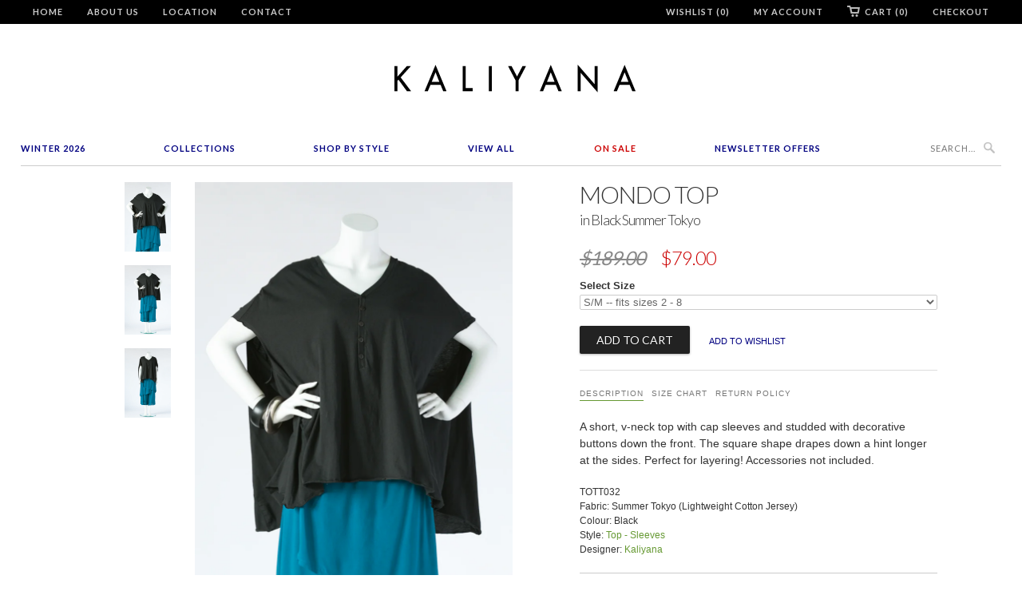

--- FILE ---
content_type: text/html; charset=utf-8
request_url: https://kaliyana.com/products/TOTT032/
body_size: 20271
content:
<!doctype html>
<html lang="en">  
  <head>
  <!-- Pinterest Tag -->
<script>
!function(e){if(!window.pintrk){window.pintrk = function () {
window.pintrk.queue.push(Array.prototype.slice.call(arguments))};var
  n=window.pintrk;n.queue=[],n.version="3.0";var
  t=document.createElement("script");t.async=!0,t.src=e;var
  r=document.getElementsByTagName("script")[0];
  r.parentNode.insertBefore(t,r)}}("https://s.pinimg.com/ct/core.js");
pintrk('load', '2613070354666', {em: '<user_email_address>'});
pintrk('page');
</script>
<noscript>
<img height="1" width="1" style="display:none;" alt=""
  src="https://ct.pinterest.com/v3/?event=init&tid=2613070354666&pd[em]=<hashed_email_address>&noscript=1" />
</noscript>
<!-- end Pinterest Tag -->
    <head>
    <meta name="facebook-domain-verification" content="60jq4s3u4l0ua1ai9oxzlnfnuacj0f" />
    <meta name="google-site-verification" content="sNMH2QPJAH6NHClYrEUPloP0ad41I2fh6jzRMGr0Gbo" />
    <meta charset="utf-8">
    <meta http-equiv="cleartype" content="on">
    <meta name="robots" content="index,follow">
    <meta name="p:domain_verify" content="8580951e806263e61c77da72d9edbb21"/>  
    <title>
      
        Mondo Top in Black Summer Tokyo
        
        
        | KALIYANA.COM
      
    </title>
    
    
      <meta name="description" content="A short, v-neck top with cap sleeves and studded with decorative buttons down the front. The square shape drapes down a hint longer at the sides. Perfect for layering! Accessories not included. TOTT032 Fabric: Summer Tokyo (Lightweight Cotton Jersey) Colour: Black Available In" />
    

    
      <meta name="twitter:card" content="summary">
      <meta name="twitter:site" content="@Kaliyana">
      <meta name="twitter:creator" content="@Kaliyana">
    

    
      <meta property="og:url" content="https://kaliyana.com/products/tott032" />
      <meta property="og:title" content="Mondo Top in Black Summer Tokyo" />
      <meta property="og:description" content="A short, v-neck top with cap sleeves and studded with decorative buttons down the front. The square shape drapes down a hint longer at the sides. Perfect for layering! Accessories not included. TOTT032 Fabric: Summer Tokyo (Lightweight Cotton Jersey) Colour: Black Available In" />
      <meta property="og:image" content="//kaliyana.com/cdn/shop/products/TOTT032_01_large.png?v=1655221764" />
      <meta property="og:type" content="product" />
      <meta property="og:price:amount" content="79.00" />
      <meta property="og:price:currency" content="CAD" />
      <meta property="og:availability" content="instock" />
    
    
    <meta property="og:site_name" content="KALIYANA.COM" />
    <meta name="author" content="KALIYANA.COM">

    <!-- Mobile Specific Metas -->
    <meta name="HandheldFriendly" content="True">
    <meta name="MobileOptimized" content="320">
    <meta name="viewport" content="width=device-width, initial-scale=1, maximum-scale=2"> 

    <!-- Stylesheets -->
    <link href="//kaliyana.com/cdn/shop/t/6/assets/styles.css?v=178215173141739537991768689212" rel="stylesheet" type="text/css" media="all" />

    <!-- Icons -->
    <link rel="shortcut icon" type="image/x-icon" href="//kaliyana.com/cdn/shop/t/6/assets/favicon.png?v=1524318543393228031528306964">
    <link rel="canonical" href="https://kaliyana.com/products/tott032" />

    <!-- Custom Fonts -->
    <link href='//fonts.googleapis.com/css?family=.|Lato:light,normal,bold|Lato:light,normal,bold|Lato:light,normal,bold|Lato:light,normal,bold|' rel='stylesheet' type='text/css'>
    
    
        
    <!-- jQuery and jQuery fallback -->
    <script src="//ajax.googleapis.com/ajax/libs/jquery/1.8.3/jquery.min.js"></script>
    <script>window.jQuery || document.write("<script src='//kaliyana.com/cdn/shop/t/6/assets/jquery-1.8.3.min.js?v=157860826145910789271528306965'>\x3C/script>")</script>
    <script src="//kaliyana.com/cdn/shop/t/6/assets/app.js?v=26276469286162477861528832127" type="text/javascript"></script>
    <script src="//kaliyana.com/cdn/shop/t/6/assets/options.js?v=166146801502028080171528307013" type="text/javascript"></script>
    <script>window.performance && window.performance.mark && window.performance.mark('shopify.content_for_header.start');</script><meta id="shopify-digital-wallet" name="shopify-digital-wallet" content="/3177901/digital_wallets/dialog">
<meta name="shopify-checkout-api-token" content="ef95fe1708dd62f4c5496d4bd3967597">
<meta id="in-context-paypal-metadata" data-shop-id="3177901" data-venmo-supported="false" data-environment="production" data-locale="en_US" data-paypal-v4="true" data-currency="CAD">
<link rel="alternate" type="application/json+oembed" href="https://kaliyana.com/products/tott032.oembed">
<script async="async" src="/checkouts/internal/preloads.js?locale=en-CA"></script>
<link rel="preconnect" href="https://shop.app" crossorigin="anonymous">
<script async="async" src="https://shop.app/checkouts/internal/preloads.js?locale=en-CA&shop_id=3177901" crossorigin="anonymous"></script>
<script id="shopify-features" type="application/json">{"accessToken":"ef95fe1708dd62f4c5496d4bd3967597","betas":["rich-media-storefront-analytics"],"domain":"kaliyana.com","predictiveSearch":true,"shopId":3177901,"locale":"en"}</script>
<script>var Shopify = Shopify || {};
Shopify.shop = "kaliyana-shonmodern.myshopify.com";
Shopify.locale = "en";
Shopify.currency = {"active":"CAD","rate":"1.0"};
Shopify.country = "CA";
Shopify.theme = {"name":"Kaliyana\/Shonmodern [Width Spring 2018]","id":23172841529,"schema_name":null,"schema_version":null,"theme_store_id":null,"role":"main"};
Shopify.theme.handle = "null";
Shopify.theme.style = {"id":null,"handle":null};
Shopify.cdnHost = "kaliyana.com/cdn";
Shopify.routes = Shopify.routes || {};
Shopify.routes.root = "/";</script>
<script type="module">!function(o){(o.Shopify=o.Shopify||{}).modules=!0}(window);</script>
<script>!function(o){function n(){var o=[];function n(){o.push(Array.prototype.slice.apply(arguments))}return n.q=o,n}var t=o.Shopify=o.Shopify||{};t.loadFeatures=n(),t.autoloadFeatures=n()}(window);</script>
<script>
  window.ShopifyPay = window.ShopifyPay || {};
  window.ShopifyPay.apiHost = "shop.app\/pay";
  window.ShopifyPay.redirectState = null;
</script>
<script id="shop-js-analytics" type="application/json">{"pageType":"product"}</script>
<script defer="defer" async type="module" src="//kaliyana.com/cdn/shopifycloud/shop-js/modules/v2/client.init-shop-cart-sync_BT-GjEfc.en.esm.js"></script>
<script defer="defer" async type="module" src="//kaliyana.com/cdn/shopifycloud/shop-js/modules/v2/chunk.common_D58fp_Oc.esm.js"></script>
<script defer="defer" async type="module" src="//kaliyana.com/cdn/shopifycloud/shop-js/modules/v2/chunk.modal_xMitdFEc.esm.js"></script>
<script type="module">
  await import("//kaliyana.com/cdn/shopifycloud/shop-js/modules/v2/client.init-shop-cart-sync_BT-GjEfc.en.esm.js");
await import("//kaliyana.com/cdn/shopifycloud/shop-js/modules/v2/chunk.common_D58fp_Oc.esm.js");
await import("//kaliyana.com/cdn/shopifycloud/shop-js/modules/v2/chunk.modal_xMitdFEc.esm.js");

  window.Shopify.SignInWithShop?.initShopCartSync?.({"fedCMEnabled":true,"windoidEnabled":true});

</script>
<script>
  window.Shopify = window.Shopify || {};
  if (!window.Shopify.featureAssets) window.Shopify.featureAssets = {};
  window.Shopify.featureAssets['shop-js'] = {"shop-cart-sync":["modules/v2/client.shop-cart-sync_DZOKe7Ll.en.esm.js","modules/v2/chunk.common_D58fp_Oc.esm.js","modules/v2/chunk.modal_xMitdFEc.esm.js"],"init-fed-cm":["modules/v2/client.init-fed-cm_B6oLuCjv.en.esm.js","modules/v2/chunk.common_D58fp_Oc.esm.js","modules/v2/chunk.modal_xMitdFEc.esm.js"],"shop-cash-offers":["modules/v2/client.shop-cash-offers_D2sdYoxE.en.esm.js","modules/v2/chunk.common_D58fp_Oc.esm.js","modules/v2/chunk.modal_xMitdFEc.esm.js"],"shop-login-button":["modules/v2/client.shop-login-button_QeVjl5Y3.en.esm.js","modules/v2/chunk.common_D58fp_Oc.esm.js","modules/v2/chunk.modal_xMitdFEc.esm.js"],"pay-button":["modules/v2/client.pay-button_DXTOsIq6.en.esm.js","modules/v2/chunk.common_D58fp_Oc.esm.js","modules/v2/chunk.modal_xMitdFEc.esm.js"],"shop-button":["modules/v2/client.shop-button_DQZHx9pm.en.esm.js","modules/v2/chunk.common_D58fp_Oc.esm.js","modules/v2/chunk.modal_xMitdFEc.esm.js"],"avatar":["modules/v2/client.avatar_BTnouDA3.en.esm.js"],"init-windoid":["modules/v2/client.init-windoid_CR1B-cfM.en.esm.js","modules/v2/chunk.common_D58fp_Oc.esm.js","modules/v2/chunk.modal_xMitdFEc.esm.js"],"init-shop-for-new-customer-accounts":["modules/v2/client.init-shop-for-new-customer-accounts_C_vY_xzh.en.esm.js","modules/v2/client.shop-login-button_QeVjl5Y3.en.esm.js","modules/v2/chunk.common_D58fp_Oc.esm.js","modules/v2/chunk.modal_xMitdFEc.esm.js"],"init-shop-email-lookup-coordinator":["modules/v2/client.init-shop-email-lookup-coordinator_BI7n9ZSv.en.esm.js","modules/v2/chunk.common_D58fp_Oc.esm.js","modules/v2/chunk.modal_xMitdFEc.esm.js"],"init-shop-cart-sync":["modules/v2/client.init-shop-cart-sync_BT-GjEfc.en.esm.js","modules/v2/chunk.common_D58fp_Oc.esm.js","modules/v2/chunk.modal_xMitdFEc.esm.js"],"shop-toast-manager":["modules/v2/client.shop-toast-manager_DiYdP3xc.en.esm.js","modules/v2/chunk.common_D58fp_Oc.esm.js","modules/v2/chunk.modal_xMitdFEc.esm.js"],"init-customer-accounts":["modules/v2/client.init-customer-accounts_D9ZNqS-Q.en.esm.js","modules/v2/client.shop-login-button_QeVjl5Y3.en.esm.js","modules/v2/chunk.common_D58fp_Oc.esm.js","modules/v2/chunk.modal_xMitdFEc.esm.js"],"init-customer-accounts-sign-up":["modules/v2/client.init-customer-accounts-sign-up_iGw4briv.en.esm.js","modules/v2/client.shop-login-button_QeVjl5Y3.en.esm.js","modules/v2/chunk.common_D58fp_Oc.esm.js","modules/v2/chunk.modal_xMitdFEc.esm.js"],"shop-follow-button":["modules/v2/client.shop-follow-button_CqMgW2wH.en.esm.js","modules/v2/chunk.common_D58fp_Oc.esm.js","modules/v2/chunk.modal_xMitdFEc.esm.js"],"checkout-modal":["modules/v2/client.checkout-modal_xHeaAweL.en.esm.js","modules/v2/chunk.common_D58fp_Oc.esm.js","modules/v2/chunk.modal_xMitdFEc.esm.js"],"shop-login":["modules/v2/client.shop-login_D91U-Q7h.en.esm.js","modules/v2/chunk.common_D58fp_Oc.esm.js","modules/v2/chunk.modal_xMitdFEc.esm.js"],"lead-capture":["modules/v2/client.lead-capture_BJmE1dJe.en.esm.js","modules/v2/chunk.common_D58fp_Oc.esm.js","modules/v2/chunk.modal_xMitdFEc.esm.js"],"payment-terms":["modules/v2/client.payment-terms_Ci9AEqFq.en.esm.js","modules/v2/chunk.common_D58fp_Oc.esm.js","modules/v2/chunk.modal_xMitdFEc.esm.js"]};
</script>
<script>(function() {
  var isLoaded = false;
  function asyncLoad() {
    if (isLoaded) return;
    isLoaded = true;
    var urls = ["https:\/\/load.csell.co\/assets\/js\/cross-sell.js?shop=kaliyana-shonmodern.myshopify.com","https:\/\/chimpstatic.com\/mcjs-connected\/js\/users\/6bdbf256da707be29e1bea3f4\/ded30bda323fe70324c84dcc0.js?shop=kaliyana-shonmodern.myshopify.com","https:\/\/load.csell.co\/assets\/v2\/js\/core\/xsell.js?shop=kaliyana-shonmodern.myshopify.com"];
    for (var i = 0; i < urls.length; i++) {
      var s = document.createElement('script');
      s.type = 'text/javascript';
      s.async = true;
      s.src = urls[i];
      var x = document.getElementsByTagName('script')[0];
      x.parentNode.insertBefore(s, x);
    }
  };
  if(window.attachEvent) {
    window.attachEvent('onload', asyncLoad);
  } else {
    window.addEventListener('load', asyncLoad, false);
  }
})();</script>
<script id="__st">var __st={"a":3177901,"offset":-18000,"reqid":"7116e7bb-d590-478f-9fdd-d8d1ad45a3c8-1769306826","pageurl":"kaliyana.com\/products\/TOTT032","u":"52b064b52f7d","p":"product","rtyp":"product","rid":7766605168866};</script>
<script>window.ShopifyPaypalV4VisibilityTracking = true;</script>
<script id="captcha-bootstrap">!function(){'use strict';const t='contact',e='account',n='new_comment',o=[[t,t],['blogs',n],['comments',n],[t,'customer']],c=[[e,'customer_login'],[e,'guest_login'],[e,'recover_customer_password'],[e,'create_customer']],r=t=>t.map((([t,e])=>`form[action*='/${t}']:not([data-nocaptcha='true']) input[name='form_type'][value='${e}']`)).join(','),a=t=>()=>t?[...document.querySelectorAll(t)].map((t=>t.form)):[];function s(){const t=[...o],e=r(t);return a(e)}const i='password',u='form_key',d=['recaptcha-v3-token','g-recaptcha-response','h-captcha-response',i],f=()=>{try{return window.sessionStorage}catch{return}},m='__shopify_v',_=t=>t.elements[u];function p(t,e,n=!1){try{const o=window.sessionStorage,c=JSON.parse(o.getItem(e)),{data:r}=function(t){const{data:e,action:n}=t;return t[m]||n?{data:e,action:n}:{data:t,action:n}}(c);for(const[e,n]of Object.entries(r))t.elements[e]&&(t.elements[e].value=n);n&&o.removeItem(e)}catch(o){console.error('form repopulation failed',{error:o})}}const l='form_type',E='cptcha';function T(t){t.dataset[E]=!0}const w=window,h=w.document,L='Shopify',v='ce_forms',y='captcha';let A=!1;((t,e)=>{const n=(g='f06e6c50-85a8-45c8-87d0-21a2b65856fe',I='https://cdn.shopify.com/shopifycloud/storefront-forms-hcaptcha/ce_storefront_forms_captcha_hcaptcha.v1.5.2.iife.js',D={infoText:'Protected by hCaptcha',privacyText:'Privacy',termsText:'Terms'},(t,e,n)=>{const o=w[L][v],c=o.bindForm;if(c)return c(t,g,e,D).then(n);var r;o.q.push([[t,g,e,D],n]),r=I,A||(h.body.append(Object.assign(h.createElement('script'),{id:'captcha-provider',async:!0,src:r})),A=!0)});var g,I,D;w[L]=w[L]||{},w[L][v]=w[L][v]||{},w[L][v].q=[],w[L][y]=w[L][y]||{},w[L][y].protect=function(t,e){n(t,void 0,e),T(t)},Object.freeze(w[L][y]),function(t,e,n,w,h,L){const[v,y,A,g]=function(t,e,n){const i=e?o:[],u=t?c:[],d=[...i,...u],f=r(d),m=r(i),_=r(d.filter((([t,e])=>n.includes(e))));return[a(f),a(m),a(_),s()]}(w,h,L),I=t=>{const e=t.target;return e instanceof HTMLFormElement?e:e&&e.form},D=t=>v().includes(t);t.addEventListener('submit',(t=>{const e=I(t);if(!e)return;const n=D(e)&&!e.dataset.hcaptchaBound&&!e.dataset.recaptchaBound,o=_(e),c=g().includes(e)&&(!o||!o.value);(n||c)&&t.preventDefault(),c&&!n&&(function(t){try{if(!f())return;!function(t){const e=f();if(!e)return;const n=_(t);if(!n)return;const o=n.value;o&&e.removeItem(o)}(t);const e=Array.from(Array(32),(()=>Math.random().toString(36)[2])).join('');!function(t,e){_(t)||t.append(Object.assign(document.createElement('input'),{type:'hidden',name:u})),t.elements[u].value=e}(t,e),function(t,e){const n=f();if(!n)return;const o=[...t.querySelectorAll(`input[type='${i}']`)].map((({name:t})=>t)),c=[...d,...o],r={};for(const[a,s]of new FormData(t).entries())c.includes(a)||(r[a]=s);n.setItem(e,JSON.stringify({[m]:1,action:t.action,data:r}))}(t,e)}catch(e){console.error('failed to persist form',e)}}(e),e.submit())}));const S=(t,e)=>{t&&!t.dataset[E]&&(n(t,e.some((e=>e===t))),T(t))};for(const o of['focusin','change'])t.addEventListener(o,(t=>{const e=I(t);D(e)&&S(e,y())}));const B=e.get('form_key'),M=e.get(l),P=B&&M;t.addEventListener('DOMContentLoaded',(()=>{const t=y();if(P)for(const e of t)e.elements[l].value===M&&p(e,B);[...new Set([...A(),...v().filter((t=>'true'===t.dataset.shopifyCaptcha))])].forEach((e=>S(e,t)))}))}(h,new URLSearchParams(w.location.search),n,t,e,['guest_login'])})(!0,!0)}();</script>
<script integrity="sha256-4kQ18oKyAcykRKYeNunJcIwy7WH5gtpwJnB7kiuLZ1E=" data-source-attribution="shopify.loadfeatures" defer="defer" src="//kaliyana.com/cdn/shopifycloud/storefront/assets/storefront/load_feature-a0a9edcb.js" crossorigin="anonymous"></script>
<script crossorigin="anonymous" defer="defer" src="//kaliyana.com/cdn/shopifycloud/storefront/assets/shopify_pay/storefront-65b4c6d7.js?v=20250812"></script>
<script data-source-attribution="shopify.dynamic_checkout.dynamic.init">var Shopify=Shopify||{};Shopify.PaymentButton=Shopify.PaymentButton||{isStorefrontPortableWallets:!0,init:function(){window.Shopify.PaymentButton.init=function(){};var t=document.createElement("script");t.src="https://kaliyana.com/cdn/shopifycloud/portable-wallets/latest/portable-wallets.en.js",t.type="module",document.head.appendChild(t)}};
</script>
<script data-source-attribution="shopify.dynamic_checkout.buyer_consent">
  function portableWalletsHideBuyerConsent(e){var t=document.getElementById("shopify-buyer-consent"),n=document.getElementById("shopify-subscription-policy-button");t&&n&&(t.classList.add("hidden"),t.setAttribute("aria-hidden","true"),n.removeEventListener("click",e))}function portableWalletsShowBuyerConsent(e){var t=document.getElementById("shopify-buyer-consent"),n=document.getElementById("shopify-subscription-policy-button");t&&n&&(t.classList.remove("hidden"),t.removeAttribute("aria-hidden"),n.addEventListener("click",e))}window.Shopify?.PaymentButton&&(window.Shopify.PaymentButton.hideBuyerConsent=portableWalletsHideBuyerConsent,window.Shopify.PaymentButton.showBuyerConsent=portableWalletsShowBuyerConsent);
</script>
<script data-source-attribution="shopify.dynamic_checkout.cart.bootstrap">document.addEventListener("DOMContentLoaded",(function(){function t(){return document.querySelector("shopify-accelerated-checkout-cart, shopify-accelerated-checkout")}if(t())Shopify.PaymentButton.init();else{new MutationObserver((function(e,n){t()&&(Shopify.PaymentButton.init(),n.disconnect())})).observe(document.body,{childList:!0,subtree:!0})}}));
</script>
<link id="shopify-accelerated-checkout-styles" rel="stylesheet" media="screen" href="https://kaliyana.com/cdn/shopifycloud/portable-wallets/latest/accelerated-checkout-backwards-compat.css" crossorigin="anonymous">
<style id="shopify-accelerated-checkout-cart">
        #shopify-buyer-consent {
  margin-top: 1em;
  display: inline-block;
  width: 100%;
}

#shopify-buyer-consent.hidden {
  display: none;
}

#shopify-subscription-policy-button {
  background: none;
  border: none;
  padding: 0;
  text-decoration: underline;
  font-size: inherit;
  cursor: pointer;
}

#shopify-subscription-policy-button::before {
  box-shadow: none;
}

      </style>

<script>window.performance && window.performance.mark && window.performance.mark('shopify.content_for_header.end');</script>
  
  <meta name="p:domain_verify" content="5497aea420ce44161d2fa9eabb46f6c0"/>
  
  <!-- BEGIN app block: shopify://apps/blockify-fraud-filter/blocks/app_embed/2e3e0ba5-0e70-447a-9ec5-3bf76b5ef12e --> 
 
 
    <script>
        window.blockifyShopIdentifier = "kaliyana-shonmodern.myshopify.com";
        window.ipBlockerMetafields = "{\"showOverlayByPass\":false,\"disableSpyExtensions\":false,\"blockUnknownBots\":false,\"activeApp\":true,\"blockByMetafield\":true,\"visitorAnalytic\":false,\"showWatermark\":true,\"token\":\"eyJhbGciOiJIUzI1NiIsInR5cCI6IkpXVCJ9.eyJzaG9wIjoia2FsaXlhbmEtc2hvbm1vZGVybi5teXNob3BpZnkuY29tIiwiaWF0IjoxNzY0Nzc0Njg3fQ.JwUvrXTCxkmiHQxsGbkcIvdAQZzdAligH1GVPfmgvEU\"}";
        window.blockifyRules = "{\"whitelist\":[],\"blacklist\":[{\"id\":1644461,\"type\":\"1\",\"country\":\"SC\",\"criteria\":\"3\",\"priority\":\"1\"}]}";
        window.ipblockerBlockTemplate = "{\"customCss\":\"#blockify---container{--bg-blockify: #fff;position:relative}#blockify---container::after{content:'';position:absolute;inset:0;background-repeat:no-repeat !important;background-size:cover !important;background:var(--bg-blockify);z-index:0}#blockify---container #blockify---container__inner{display:flex;flex-direction:column;align-items:center;position:relative;z-index:1}#blockify---container #blockify---container__inner #blockify-block-content{display:flex;flex-direction:column;align-items:center;text-align:center}#blockify---container #blockify---container__inner #blockify-block-content #blockify-block-superTitle{display:none !important}#blockify---container #blockify---container__inner #blockify-block-content #blockify-block-title{font-size:313%;font-weight:bold;margin-top:1em}@media only screen and (min-width: 768px) and (max-width: 1199px){#blockify---container #blockify---container__inner #blockify-block-content #blockify-block-title{font-size:188%}}@media only screen and (max-width: 767px){#blockify---container #blockify---container__inner #blockify-block-content #blockify-block-title{font-size:107%}}#blockify---container #blockify---container__inner #blockify-block-content #blockify-block-description{font-size:125%;margin:1.5em;line-height:1.5}@media only screen and (min-width: 768px) and (max-width: 1199px){#blockify---container #blockify---container__inner #blockify-block-content #blockify-block-description{font-size:88%}}@media only screen and (max-width: 767px){#blockify---container #blockify---container__inner #blockify-block-content #blockify-block-description{font-size:107%}}#blockify---container #blockify---container__inner #blockify-block-content #blockify-block-description #blockify-block-text-blink{display:none !important}#blockify---container #blockify---container__inner #blockify-logo-block-image{position:relative;width:400px;height:auto;max-height:300px}@media only screen and (max-width: 767px){#blockify---container #blockify---container__inner #blockify-logo-block-image{width:200px}}#blockify---container #blockify---container__inner #blockify-logo-block-image::before{content:'';display:block;padding-bottom:56.2%}#blockify---container #blockify---container__inner #blockify-logo-block-image img{position:absolute;top:0;left:0;width:100%;height:100%;object-fit:contain}\\n\",\"logoImage\":{\"active\":true,\"value\":\"https:\/\/storage.synctrack.io\/megamind-fraud\/assets\/default-thumbnail.png\",\"altText\":\"Red octagonal stop sign with a black hand symbol in the center, indicating a warning or prohibition\"},\"superTitle\":{\"active\":false,\"text\":\"403\",\"color\":\"#899df1\"},\"title\":{\"active\":true,\"text\":\"Access Denied\",\"color\":\"#000\"},\"description\":{\"active\":true,\"text\":\"The site owner may have set restrictions that prevent you from accessing the site. Please contact the site owner for access.\",\"color\":\"#000\"},\"background\":{\"active\":true,\"value\":\"#fff\",\"type\":\"1\",\"colorFrom\":null,\"colorTo\":null}}";

        
            window.blockifyProductCollections = [60928644,432170577,15890477,424447121,16387229,17734865,35623698489,95418436,159292996,35624517689];
        
    </script>
<link href="https://cdn.shopify.com/extensions/019bea0a-6f63-7f1b-93b2-6770ff27b19c/blockify-shopify-289/assets/blockify-embed.min.js" as="script" type="text/javascript" rel="preload"><link href="https://cdn.shopify.com/extensions/019bea0a-6f63-7f1b-93b2-6770ff27b19c/blockify-shopify-289/assets/prevent-bypass-script.min.js" as="script" type="text/javascript" rel="preload">
<script type="text/javascript">
    window.blockifyBaseUrl = 'https://fraud.blockifyapp.com/s/api';
    window.blockifyPublicUrl = 'https://fraud.blockifyapp.com/s/api/public';
    window.bucketUrl = 'https://storage.synctrack.io/megamind-fraud';
    window.storefrontApiUrl  = 'https://fraud.blockifyapp.com/p/api';
</script>
<script type="text/javascript">
  window.blockifyChecking = true;
</script>
<script id="blockifyScriptByPass" type="text/javascript" src=https://cdn.shopify.com/extensions/019bea0a-6f63-7f1b-93b2-6770ff27b19c/blockify-shopify-289/assets/prevent-bypass-script.min.js async></script>
<script id="blockifyScriptTag" type="text/javascript" src=https://cdn.shopify.com/extensions/019bea0a-6f63-7f1b-93b2-6770ff27b19c/blockify-shopify-289/assets/blockify-embed.min.js async></script>


<!-- END app block --><link href="https://monorail-edge.shopifysvc.com" rel="dns-prefetch">
<script>(function(){if ("sendBeacon" in navigator && "performance" in window) {try {var session_token_from_headers = performance.getEntriesByType('navigation')[0].serverTiming.find(x => x.name == '_s').description;} catch {var session_token_from_headers = undefined;}var session_cookie_matches = document.cookie.match(/_shopify_s=([^;]*)/);var session_token_from_cookie = session_cookie_matches && session_cookie_matches.length === 2 ? session_cookie_matches[1] : "";var session_token = session_token_from_headers || session_token_from_cookie || "";function handle_abandonment_event(e) {var entries = performance.getEntries().filter(function(entry) {return /monorail-edge.shopifysvc.com/.test(entry.name);});if (!window.abandonment_tracked && entries.length === 0) {window.abandonment_tracked = true;var currentMs = Date.now();var navigation_start = performance.timing.navigationStart;var payload = {shop_id: 3177901,url: window.location.href,navigation_start,duration: currentMs - navigation_start,session_token,page_type: "product"};window.navigator.sendBeacon("https://monorail-edge.shopifysvc.com/v1/produce", JSON.stringify({schema_id: "online_store_buyer_site_abandonment/1.1",payload: payload,metadata: {event_created_at_ms: currentMs,event_sent_at_ms: currentMs}}));}}window.addEventListener('pagehide', handle_abandonment_event);}}());</script>
<script id="web-pixels-manager-setup">(function e(e,d,r,n,o){if(void 0===o&&(o={}),!Boolean(null===(a=null===(i=window.Shopify)||void 0===i?void 0:i.analytics)||void 0===a?void 0:a.replayQueue)){var i,a;window.Shopify=window.Shopify||{};var t=window.Shopify;t.analytics=t.analytics||{};var s=t.analytics;s.replayQueue=[],s.publish=function(e,d,r){return s.replayQueue.push([e,d,r]),!0};try{self.performance.mark("wpm:start")}catch(e){}var l=function(){var e={modern:/Edge?\/(1{2}[4-9]|1[2-9]\d|[2-9]\d{2}|\d{4,})\.\d+(\.\d+|)|Firefox\/(1{2}[4-9]|1[2-9]\d|[2-9]\d{2}|\d{4,})\.\d+(\.\d+|)|Chrom(ium|e)\/(9{2}|\d{3,})\.\d+(\.\d+|)|(Maci|X1{2}).+ Version\/(15\.\d+|(1[6-9]|[2-9]\d|\d{3,})\.\d+)([,.]\d+|)( \(\w+\)|)( Mobile\/\w+|) Safari\/|Chrome.+OPR\/(9{2}|\d{3,})\.\d+\.\d+|(CPU[ +]OS|iPhone[ +]OS|CPU[ +]iPhone|CPU IPhone OS|CPU iPad OS)[ +]+(15[._]\d+|(1[6-9]|[2-9]\d|\d{3,})[._]\d+)([._]\d+|)|Android:?[ /-](13[3-9]|1[4-9]\d|[2-9]\d{2}|\d{4,})(\.\d+|)(\.\d+|)|Android.+Firefox\/(13[5-9]|1[4-9]\d|[2-9]\d{2}|\d{4,})\.\d+(\.\d+|)|Android.+Chrom(ium|e)\/(13[3-9]|1[4-9]\d|[2-9]\d{2}|\d{4,})\.\d+(\.\d+|)|SamsungBrowser\/([2-9]\d|\d{3,})\.\d+/,legacy:/Edge?\/(1[6-9]|[2-9]\d|\d{3,})\.\d+(\.\d+|)|Firefox\/(5[4-9]|[6-9]\d|\d{3,})\.\d+(\.\d+|)|Chrom(ium|e)\/(5[1-9]|[6-9]\d|\d{3,})\.\d+(\.\d+|)([\d.]+$|.*Safari\/(?![\d.]+ Edge\/[\d.]+$))|(Maci|X1{2}).+ Version\/(10\.\d+|(1[1-9]|[2-9]\d|\d{3,})\.\d+)([,.]\d+|)( \(\w+\)|)( Mobile\/\w+|) Safari\/|Chrome.+OPR\/(3[89]|[4-9]\d|\d{3,})\.\d+\.\d+|(CPU[ +]OS|iPhone[ +]OS|CPU[ +]iPhone|CPU IPhone OS|CPU iPad OS)[ +]+(10[._]\d+|(1[1-9]|[2-9]\d|\d{3,})[._]\d+)([._]\d+|)|Android:?[ /-](13[3-9]|1[4-9]\d|[2-9]\d{2}|\d{4,})(\.\d+|)(\.\d+|)|Mobile Safari.+OPR\/([89]\d|\d{3,})\.\d+\.\d+|Android.+Firefox\/(13[5-9]|1[4-9]\d|[2-9]\d{2}|\d{4,})\.\d+(\.\d+|)|Android.+Chrom(ium|e)\/(13[3-9]|1[4-9]\d|[2-9]\d{2}|\d{4,})\.\d+(\.\d+|)|Android.+(UC? ?Browser|UCWEB|U3)[ /]?(15\.([5-9]|\d{2,})|(1[6-9]|[2-9]\d|\d{3,})\.\d+)\.\d+|SamsungBrowser\/(5\.\d+|([6-9]|\d{2,})\.\d+)|Android.+MQ{2}Browser\/(14(\.(9|\d{2,})|)|(1[5-9]|[2-9]\d|\d{3,})(\.\d+|))(\.\d+|)|K[Aa][Ii]OS\/(3\.\d+|([4-9]|\d{2,})\.\d+)(\.\d+|)/},d=e.modern,r=e.legacy,n=navigator.userAgent;return n.match(d)?"modern":n.match(r)?"legacy":"unknown"}(),u="modern"===l?"modern":"legacy",c=(null!=n?n:{modern:"",legacy:""})[u],f=function(e){return[e.baseUrl,"/wpm","/b",e.hashVersion,"modern"===e.buildTarget?"m":"l",".js"].join("")}({baseUrl:d,hashVersion:r,buildTarget:u}),m=function(e){var d=e.version,r=e.bundleTarget,n=e.surface,o=e.pageUrl,i=e.monorailEndpoint;return{emit:function(e){var a=e.status,t=e.errorMsg,s=(new Date).getTime(),l=JSON.stringify({metadata:{event_sent_at_ms:s},events:[{schema_id:"web_pixels_manager_load/3.1",payload:{version:d,bundle_target:r,page_url:o,status:a,surface:n,error_msg:t},metadata:{event_created_at_ms:s}}]});if(!i)return console&&console.warn&&console.warn("[Web Pixels Manager] No Monorail endpoint provided, skipping logging."),!1;try{return self.navigator.sendBeacon.bind(self.navigator)(i,l)}catch(e){}var u=new XMLHttpRequest;try{return u.open("POST",i,!0),u.setRequestHeader("Content-Type","text/plain"),u.send(l),!0}catch(e){return console&&console.warn&&console.warn("[Web Pixels Manager] Got an unhandled error while logging to Monorail."),!1}}}}({version:r,bundleTarget:l,surface:e.surface,pageUrl:self.location.href,monorailEndpoint:e.monorailEndpoint});try{o.browserTarget=l,function(e){var d=e.src,r=e.async,n=void 0===r||r,o=e.onload,i=e.onerror,a=e.sri,t=e.scriptDataAttributes,s=void 0===t?{}:t,l=document.createElement("script"),u=document.querySelector("head"),c=document.querySelector("body");if(l.async=n,l.src=d,a&&(l.integrity=a,l.crossOrigin="anonymous"),s)for(var f in s)if(Object.prototype.hasOwnProperty.call(s,f))try{l.dataset[f]=s[f]}catch(e){}if(o&&l.addEventListener("load",o),i&&l.addEventListener("error",i),u)u.appendChild(l);else{if(!c)throw new Error("Did not find a head or body element to append the script");c.appendChild(l)}}({src:f,async:!0,onload:function(){if(!function(){var e,d;return Boolean(null===(d=null===(e=window.Shopify)||void 0===e?void 0:e.analytics)||void 0===d?void 0:d.initialized)}()){var d=window.webPixelsManager.init(e)||void 0;if(d){var r=window.Shopify.analytics;r.replayQueue.forEach((function(e){var r=e[0],n=e[1],o=e[2];d.publishCustomEvent(r,n,o)})),r.replayQueue=[],r.publish=d.publishCustomEvent,r.visitor=d.visitor,r.initialized=!0}}},onerror:function(){return m.emit({status:"failed",errorMsg:"".concat(f," has failed to load")})},sri:function(e){var d=/^sha384-[A-Za-z0-9+/=]+$/;return"string"==typeof e&&d.test(e)}(c)?c:"",scriptDataAttributes:o}),m.emit({status:"loading"})}catch(e){m.emit({status:"failed",errorMsg:(null==e?void 0:e.message)||"Unknown error"})}}})({shopId: 3177901,storefrontBaseUrl: "https://kaliyana.com",extensionsBaseUrl: "https://extensions.shopifycdn.com/cdn/shopifycloud/web-pixels-manager",monorailEndpoint: "https://monorail-edge.shopifysvc.com/unstable/produce_batch",surface: "storefront-renderer",enabledBetaFlags: ["2dca8a86"],webPixelsConfigList: [{"id":"209354978","configuration":"{\"pixel_id\":\"398099704066687\",\"pixel_type\":\"facebook_pixel\",\"metaapp_system_user_token\":\"-\"}","eventPayloadVersion":"v1","runtimeContext":"OPEN","scriptVersion":"ca16bc87fe92b6042fbaa3acc2fbdaa6","type":"APP","apiClientId":2329312,"privacyPurposes":["ANALYTICS","MARKETING","SALE_OF_DATA"],"dataSharingAdjustments":{"protectedCustomerApprovalScopes":["read_customer_address","read_customer_email","read_customer_name","read_customer_personal_data","read_customer_phone"]}},{"id":"74186978","eventPayloadVersion":"v1","runtimeContext":"LAX","scriptVersion":"1","type":"CUSTOM","privacyPurposes":["ANALYTICS"],"name":"Google Analytics tag (migrated)"},{"id":"shopify-app-pixel","configuration":"{}","eventPayloadVersion":"v1","runtimeContext":"STRICT","scriptVersion":"0450","apiClientId":"shopify-pixel","type":"APP","privacyPurposes":["ANALYTICS","MARKETING"]},{"id":"shopify-custom-pixel","eventPayloadVersion":"v1","runtimeContext":"LAX","scriptVersion":"0450","apiClientId":"shopify-pixel","type":"CUSTOM","privacyPurposes":["ANALYTICS","MARKETING"]}],isMerchantRequest: false,initData: {"shop":{"name":"KALIYANA.COM","paymentSettings":{"currencyCode":"CAD"},"myshopifyDomain":"kaliyana-shonmodern.myshopify.com","countryCode":"CA","storefrontUrl":"https:\/\/kaliyana.com"},"customer":null,"cart":null,"checkout":null,"productVariants":[{"price":{"amount":79.0,"currencyCode":"CAD"},"product":{"title":"Mondo Top in Black Summer Tokyo","vendor":"Kaliyana","id":"7766605168866","untranslatedTitle":"Mondo Top in Black Summer Tokyo","url":"\/products\/tott032","type":"Top - Sleeves"},"id":"42988543312098","image":{"src":"\/\/kaliyana.com\/cdn\/shop\/products\/TOTT032_01.png?v=1655221764"},"sku":"TOTT032","title":"S\/M -- fits sizes 2 - 8","untranslatedTitle":"S\/M -- fits sizes 2 - 8"},{"price":{"amount":79.0,"currencyCode":"CAD"},"product":{"title":"Mondo Top in Black Summer Tokyo","vendor":"Kaliyana","id":"7766605168866","untranslatedTitle":"Mondo Top in Black Summer Tokyo","url":"\/products\/tott032","type":"Top - Sleeves"},"id":"42988543344866","image":{"src":"\/\/kaliyana.com\/cdn\/shop\/products\/TOTT032_01.png?v=1655221764"},"sku":"TOTT032","title":"M\/L -- fits sizes 10 - 14","untranslatedTitle":"M\/L -- fits sizes 10 - 14"}],"purchasingCompany":null},},"https://kaliyana.com/cdn","fcfee988w5aeb613cpc8e4bc33m6693e112",{"modern":"","legacy":""},{"shopId":"3177901","storefrontBaseUrl":"https:\/\/kaliyana.com","extensionBaseUrl":"https:\/\/extensions.shopifycdn.com\/cdn\/shopifycloud\/web-pixels-manager","surface":"storefront-renderer","enabledBetaFlags":"[\"2dca8a86\"]","isMerchantRequest":"false","hashVersion":"fcfee988w5aeb613cpc8e4bc33m6693e112","publish":"custom","events":"[[\"page_viewed\",{}],[\"product_viewed\",{\"productVariant\":{\"price\":{\"amount\":79.0,\"currencyCode\":\"CAD\"},\"product\":{\"title\":\"Mondo Top in Black Summer Tokyo\",\"vendor\":\"Kaliyana\",\"id\":\"7766605168866\",\"untranslatedTitle\":\"Mondo Top in Black Summer Tokyo\",\"url\":\"\/products\/tott032\",\"type\":\"Top - Sleeves\"},\"id\":\"42988543312098\",\"image\":{\"src\":\"\/\/kaliyana.com\/cdn\/shop\/products\/TOTT032_01.png?v=1655221764\"},\"sku\":\"TOTT032\",\"title\":\"S\/M -- fits sizes 2 - 8\",\"untranslatedTitle\":\"S\/M -- fits sizes 2 - 8\"}}]]"});</script><script>
  window.ShopifyAnalytics = window.ShopifyAnalytics || {};
  window.ShopifyAnalytics.meta = window.ShopifyAnalytics.meta || {};
  window.ShopifyAnalytics.meta.currency = 'CAD';
  var meta = {"product":{"id":7766605168866,"gid":"gid:\/\/shopify\/Product\/7766605168866","vendor":"Kaliyana","type":"Top - Sleeves","handle":"tott032","variants":[{"id":42988543312098,"price":7900,"name":"Mondo Top in Black Summer Tokyo - S\/M -- fits sizes 2 - 8","public_title":"S\/M -- fits sizes 2 - 8","sku":"TOTT032"},{"id":42988543344866,"price":7900,"name":"Mondo Top in Black Summer Tokyo - M\/L -- fits sizes 10 - 14","public_title":"M\/L -- fits sizes 10 - 14","sku":"TOTT032"}],"remote":false},"page":{"pageType":"product","resourceType":"product","resourceId":7766605168866,"requestId":"7116e7bb-d590-478f-9fdd-d8d1ad45a3c8-1769306826"}};
  for (var attr in meta) {
    window.ShopifyAnalytics.meta[attr] = meta[attr];
  }
</script>
<script class="analytics">
  (function () {
    var customDocumentWrite = function(content) {
      var jquery = null;

      if (window.jQuery) {
        jquery = window.jQuery;
      } else if (window.Checkout && window.Checkout.$) {
        jquery = window.Checkout.$;
      }

      if (jquery) {
        jquery('body').append(content);
      }
    };

    var hasLoggedConversion = function(token) {
      if (token) {
        return document.cookie.indexOf('loggedConversion=' + token) !== -1;
      }
      return false;
    }

    var setCookieIfConversion = function(token) {
      if (token) {
        var twoMonthsFromNow = new Date(Date.now());
        twoMonthsFromNow.setMonth(twoMonthsFromNow.getMonth() + 2);

        document.cookie = 'loggedConversion=' + token + '; expires=' + twoMonthsFromNow;
      }
    }

    var trekkie = window.ShopifyAnalytics.lib = window.trekkie = window.trekkie || [];
    if (trekkie.integrations) {
      return;
    }
    trekkie.methods = [
      'identify',
      'page',
      'ready',
      'track',
      'trackForm',
      'trackLink'
    ];
    trekkie.factory = function(method) {
      return function() {
        var args = Array.prototype.slice.call(arguments);
        args.unshift(method);
        trekkie.push(args);
        return trekkie;
      };
    };
    for (var i = 0; i < trekkie.methods.length; i++) {
      var key = trekkie.methods[i];
      trekkie[key] = trekkie.factory(key);
    }
    trekkie.load = function(config) {
      trekkie.config = config || {};
      trekkie.config.initialDocumentCookie = document.cookie;
      var first = document.getElementsByTagName('script')[0];
      var script = document.createElement('script');
      script.type = 'text/javascript';
      script.onerror = function(e) {
        var scriptFallback = document.createElement('script');
        scriptFallback.type = 'text/javascript';
        scriptFallback.onerror = function(error) {
                var Monorail = {
      produce: function produce(monorailDomain, schemaId, payload) {
        var currentMs = new Date().getTime();
        var event = {
          schema_id: schemaId,
          payload: payload,
          metadata: {
            event_created_at_ms: currentMs,
            event_sent_at_ms: currentMs
          }
        };
        return Monorail.sendRequest("https://" + monorailDomain + "/v1/produce", JSON.stringify(event));
      },
      sendRequest: function sendRequest(endpointUrl, payload) {
        // Try the sendBeacon API
        if (window && window.navigator && typeof window.navigator.sendBeacon === 'function' && typeof window.Blob === 'function' && !Monorail.isIos12()) {
          var blobData = new window.Blob([payload], {
            type: 'text/plain'
          });

          if (window.navigator.sendBeacon(endpointUrl, blobData)) {
            return true;
          } // sendBeacon was not successful

        } // XHR beacon

        var xhr = new XMLHttpRequest();

        try {
          xhr.open('POST', endpointUrl);
          xhr.setRequestHeader('Content-Type', 'text/plain');
          xhr.send(payload);
        } catch (e) {
          console.log(e);
        }

        return false;
      },
      isIos12: function isIos12() {
        return window.navigator.userAgent.lastIndexOf('iPhone; CPU iPhone OS 12_') !== -1 || window.navigator.userAgent.lastIndexOf('iPad; CPU OS 12_') !== -1;
      }
    };
    Monorail.produce('monorail-edge.shopifysvc.com',
      'trekkie_storefront_load_errors/1.1',
      {shop_id: 3177901,
      theme_id: 23172841529,
      app_name: "storefront",
      context_url: window.location.href,
      source_url: "//kaliyana.com/cdn/s/trekkie.storefront.8d95595f799fbf7e1d32231b9a28fd43b70c67d3.min.js"});

        };
        scriptFallback.async = true;
        scriptFallback.src = '//kaliyana.com/cdn/s/trekkie.storefront.8d95595f799fbf7e1d32231b9a28fd43b70c67d3.min.js';
        first.parentNode.insertBefore(scriptFallback, first);
      };
      script.async = true;
      script.src = '//kaliyana.com/cdn/s/trekkie.storefront.8d95595f799fbf7e1d32231b9a28fd43b70c67d3.min.js';
      first.parentNode.insertBefore(script, first);
    };
    trekkie.load(
      {"Trekkie":{"appName":"storefront","development":false,"defaultAttributes":{"shopId":3177901,"isMerchantRequest":null,"themeId":23172841529,"themeCityHash":"7815545011207840248","contentLanguage":"en","currency":"CAD","eventMetadataId":"f0bf1e46-187a-4fa1-8857-ef05101aea45"},"isServerSideCookieWritingEnabled":true,"monorailRegion":"shop_domain","enabledBetaFlags":["65f19447"]},"Session Attribution":{},"S2S":{"facebookCapiEnabled":true,"source":"trekkie-storefront-renderer","apiClientId":580111}}
    );

    var loaded = false;
    trekkie.ready(function() {
      if (loaded) return;
      loaded = true;

      window.ShopifyAnalytics.lib = window.trekkie;

      var originalDocumentWrite = document.write;
      document.write = customDocumentWrite;
      try { window.ShopifyAnalytics.merchantGoogleAnalytics.call(this); } catch(error) {};
      document.write = originalDocumentWrite;

      window.ShopifyAnalytics.lib.page(null,{"pageType":"product","resourceType":"product","resourceId":7766605168866,"requestId":"7116e7bb-d590-478f-9fdd-d8d1ad45a3c8-1769306826","shopifyEmitted":true});

      var match = window.location.pathname.match(/checkouts\/(.+)\/(thank_you|post_purchase)/)
      var token = match? match[1]: undefined;
      if (!hasLoggedConversion(token)) {
        setCookieIfConversion(token);
        window.ShopifyAnalytics.lib.track("Viewed Product",{"currency":"CAD","variantId":42988543312098,"productId":7766605168866,"productGid":"gid:\/\/shopify\/Product\/7766605168866","name":"Mondo Top in Black Summer Tokyo - S\/M -- fits sizes 2 - 8","price":"79.00","sku":"TOTT032","brand":"Kaliyana","variant":"S\/M -- fits sizes 2 - 8","category":"Top - Sleeves","nonInteraction":true,"remote":false},undefined,undefined,{"shopifyEmitted":true});
      window.ShopifyAnalytics.lib.track("monorail:\/\/trekkie_storefront_viewed_product\/1.1",{"currency":"CAD","variantId":42988543312098,"productId":7766605168866,"productGid":"gid:\/\/shopify\/Product\/7766605168866","name":"Mondo Top in Black Summer Tokyo - S\/M -- fits sizes 2 - 8","price":"79.00","sku":"TOTT032","brand":"Kaliyana","variant":"S\/M -- fits sizes 2 - 8","category":"Top - Sleeves","nonInteraction":true,"remote":false,"referer":"https:\/\/kaliyana.com\/products\/TOTT032"});
      }
    });


        var eventsListenerScript = document.createElement('script');
        eventsListenerScript.async = true;
        eventsListenerScript.src = "//kaliyana.com/cdn/shopifycloud/storefront/assets/shop_events_listener-3da45d37.js";
        document.getElementsByTagName('head')[0].appendChild(eventsListenerScript);

})();</script>
  <script>
  if (!window.ga || (window.ga && typeof window.ga !== 'function')) {
    window.ga = function ga() {
      (window.ga.q = window.ga.q || []).push(arguments);
      if (window.Shopify && window.Shopify.analytics && typeof window.Shopify.analytics.publish === 'function') {
        window.Shopify.analytics.publish("ga_stub_called", {}, {sendTo: "google_osp_migration"});
      }
      console.error("Shopify's Google Analytics stub called with:", Array.from(arguments), "\nSee https://help.shopify.com/manual/promoting-marketing/pixels/pixel-migration#google for more information.");
    };
    if (window.Shopify && window.Shopify.analytics && typeof window.Shopify.analytics.publish === 'function') {
      window.Shopify.analytics.publish("ga_stub_initialized", {}, {sendTo: "google_osp_migration"});
    }
  }
</script>
<script
  defer
  src="https://kaliyana.com/cdn/shopifycloud/perf-kit/shopify-perf-kit-3.0.4.min.js"
  data-application="storefront-renderer"
  data-shop-id="3177901"
  data-render-region="gcp-us-east1"
  data-page-type="product"
  data-theme-instance-id="23172841529"
  data-theme-name=""
  data-theme-version=""
  data-monorail-region="shop_domain"
  data-resource-timing-sampling-rate="10"
  data-shs="true"
  data-shs-beacon="true"
  data-shs-export-with-fetch="true"
  data-shs-logs-sample-rate="1"
  data-shs-beacon-endpoint="https://kaliyana.com/api/collect"
></script>
</head>
  <body>
    <div id="fb-root"></div>
    <script>(function(d, s, id) {
      var js, fjs = d.getElementsByTagName(s)[0];
      if (d.getElementById(id)) return;
      js = d.createElement(s); js.id = id; js.async=true;
      js.src = "//connect.facebook.net/en_US/all.js#xfbml=1&status=0";
      fjs.parentNode.insertBefore(js, fjs);
    }(document, 'script', 'facebook-jssdk'));</script>

    <div class="top_bar">
      <div class="container">
          <div class="eight columns left">          
			<ul>
            
              
                <li>
                  <a href="/" title="Home">Home</a>
                </li>
              
                <li>
                  <a href="/pages/about-us" title="About Us">About Us</a>
                </li>
              
                <li>
                  <a href="/pages/locations" title="Location">Location</a>
                </li>
              
                <li>
                  <a href="/pages/contact-us" title="Contact">Contact</a>
                </li>
              
            
			</ul>
          </div>
        
        <div class="eight columns right">
          <ul>
            <li>
              
                <a href="/cart" title="Checkout" class="checkout">Checkout</a>
              
            </li>
            <li>
              <a href="/cart" class="cart" title="Shopping Cart">Cart (0)</a>
            </li>
            
              <li>
                <a href="/account" title="My Account">My Account</a>
              </li>
            	<li>
	<a class="iWishView" href="/apps/iwish">Wishlist (<span class="iWishCount">0</span>)</a>

</li>
            
          </ul>
        </div>
      </div>  
    </div>
  
    <div class="container content"> 
        





      <div class="sixteen columns logo">
        <a href="https://kaliyana.com" title="KALIYANA.COM">
          
            <img src="//kaliyana.com/cdn/shop/t/6/assets/logo.png?v=115255391849590040731529956181" alt="KALIYANA.COM" />
          
        </a>
      </div>
      
      <div class="sixteen columns clearfix">
        <div id="nav">
          <ul id="menu">
            
              
                <li class="winter-2026"><a href="/collections/lookbook-oribu" title="Winter 2026">Winter 2026</a></li>
              
            
              
                <li class="collections"><a href="/collections/lookbook-oribu" title="Collections">Collections </a> 
                  <ul>
                    
                      
                        <li><a href="/collections/lookbook-oribu" title="Winter 2026">Winter 2026</a></li>
                      
                    
                      
                        <li><a href="/collections/lookbook-matagami" title="Summer 2025">Summer 2025</a></li>
                      
                    
                      
                        <li><a href="/collections/fall-winter" title="Complete Fall / Winter">Complete Fall / Winter</a></li>
                      
                    
                      
                        <li><a href="/collections/lookbook-intl" title="Winter INTL Labels">Winter INTL Labels</a></li>
                      
                    
                      
                        <li><a href="/collections/spring-summer" title="Complete Spring / Summer">Complete Spring / Summer</a></li>
                      
                    
                      
                        <li><a href="https://kaliyana.com/collections/summer-internationals" title="Summer INTL Labels">Summer INTL Labels</a></li>
                      
                    
                      
                        <li><a href="https://kaliyana.com/collections/lookbook-coatsale" title="Coats Collection">Coats Collection</a></li>
                      
                    
                      
                        <li><a href="/collections/lookbook-jewellery" title="Jewellery & Accessories">Jewellery & Accessories</a></li>
                      
                    
                      
                        <li><a href="/collections/deal-of-the-month" title="Deal of the Month">Deal of the Month</a></li>
                      
                    
                      
                        <li><a href="/products/new-natblack" title="Black & Natural Linen Sale">Black & Natural Linen Sale</a></li>
                      
                    
                      
                        <li><a href="/collections/lookbook-saleshoes" title="Shoe Sale">Shoe Sale</a></li>
                      
                    
                  </ul>
                </li>
              
            
              
                <li class="shop-by-style"><a href="/collections/all" title="Shop by Style">Shop by Style </a> 
                  <ul>
                    
                      
                        <li><a href="/collections/tops-sleeveless" title="Tops: Sleeveless">Tops: Sleeveless</a></li>
                      
                    
                      
                        <li><a href="/collections/tops-sleeves" title="Tops: Sleeves">Tops: Sleeves</a></li>
                      
                    
                      
                        <li><a href="/collections/shirts-tops" title="Shirts">Shirts</a></li>
                      
                    
                      
                        <li><a href="/collections/dresses-sleeveless" title="Dresses: Sleeveless">Dresses: Sleeveless</a></li>
                      
                    
                      
                        <li><a href="/collections/dresses-sleeves" title="Dresses: Sleeves">Dresses: Sleeves</a></li>
                      
                    
                      
                        <li><a href="/collections/jackets-jackets" title="Jackets">Jackets</a></li>
                      
                    
                      
                        <li><a href="/collections/pants-skirts" title="Pants & Skirts">Pants & Skirts</a></li>
                      
                    
                      
                        <li><a href="/collections/accessories" title="Accessories">Accessories</a></li>
                      
                    
                  </ul>
                </li>
              
            
              
                <li class="view-all"><a href="/collections/all" title="View All">View All </a> 
                  <ul>
                    
                      
                        <li><a href="/collections/view-all-summer" title="View All: Summer">View All: Summer</a></li>
                      
                    
                      
                        <li><a href="/collections/view-all-winter" title="View All: Winter">View All: Winter</a></li>
                      
                    
                  </ul>
                </li>
              
            
              
                <li class="on-sale"><a href="/collections/sales" title="On Sale">On Sale </a> 
                  <ul>
                    
                      
                        <li><a href="/collections/view-all-sale-summer" title="Summer Clearance">Summer Clearance</a></li>
                      
                    
                      
                        <li><a href="/collections/view-all-sale-winter" title="Winter Clearance">Winter Clearance</a></li>
                      
                    
                      
                        <li><a href="/collections/deal-of-the-month" title="Deal of the Month">Deal of the Month</a></li>
                      
                    
                      
                        <li><a href="/collections/lookbook-saleshoes" title="Shoe Sale">Shoe Sale</a></li>
                      
                    
                      
                        <li><a href="/products/antisuit" title="Kaliyana Suit">Kaliyana Suit</a></li>
                      
                    
                      
                        <li><a href="/collections/newsletter-highlights" title="Newsletter Offers">Newsletter Offers</a></li>
                      
                    
                  </ul>
                </li>
              
            
              
                <li class="newsletter-offers"><a href="/collections/newsletter-highlights" title="Newsletter Offers">Newsletter Offers</a></li>
              
            
            <li class="search"><form class="search" action="/search">
        <input type="hidden" name="type" value="article,product" />
        <input type="text" name="q" class="search_box" placeholder="SEARCH..." />
      </form></li>
          </ul>
        </div>
      </div>
      
      

      
        <div class="sixteen columns" itemscope itemtype="http://data-vocabulary.org/Product" id="product-7766605168866">

	<div class="section product_section clearfix">
  	              
       

       
         


  
  <div class="eight columns alpha offset-by-one">
    
      
    
      
    
      
    
    
    <div class="one column product_image_col thumbnails  alpha ">
      
        

        <a href="//kaliyana.com/cdn/shop/products/TOTT032_01_800x1200.png?v=1655221764" class="fancybox" rel="group" data-index="0" title="Mondo Top in Black Summer Tokyo"><img src="//kaliyana.com/cdn/shop/products/TOTT032_01_800x1200.png?v=1655221764" alt="Mondo Top in Black Summer Tokyo" /></a>
      
        

        <a href="//kaliyana.com/cdn/shop/products/TOTT032_02_800x1200.png?v=1655221765" class="fancybox" rel="group" data-index="1" title="Shown w/ Layer Pant"><img src="//kaliyana.com/cdn/shop/products/TOTT032_02_800x1200.png?v=1655221765" alt="Shown w/ Layer Pant" /></a>
      
        

        <a href="//kaliyana.com/cdn/shop/products/TOTT032_03_800x1200.png?v=1655221764" class="fancybox" rel="group" data-index="2" title="Shown w/ Layer Pant"><img src="//kaliyana.com/cdn/shop/products/TOTT032_03_800x1200.png?v=1655221764" alt="Shown w/ Layer Pant" /></a>
      
    </div>

    <div class="seven multiple_product_images columns omega product_image_col" id="feature_image">
      <a href="//kaliyana.com/cdn/shop/products/TOTT032_01_800x1200.png?v=1655221764" data-index="" title="Mondo Top in Black Summer Tokyo">
        <img src="//kaliyana.com/cdn/shop/products/TOTT032_01_800x1200.png?v=1655221764" alt="Mondo Top in Black Summer Tokyo" itemprop="image" />
      </a>
      <div class="title">Mondo Top in Black Summer Tokyo</div>
    </div>

  </div>



       
     

     <div class="six columns omega">
     
       <h1 class="product_name two-line" itemprop="name">Mondo Top</h1>
	<h3 class="two-line">in Black Summer Tokyo</h3>
       <p class="modal_price" itemprop="offerDetails" itemscope itemtype="http://data-vocabulary.org/Offer">
         <meta itemprop="currency" content="CAD" />
         <meta itemprop="seller" content="KALIYANA.COM" />
         <meta itemprop="availability" content="in_stock" />
         
         <span class="was_price">
            
              $189.00
            
          </span>
          <span itemprop="price" content="79.00" class="current_price sale_price">
            $79.00
          </span>
       </p>
     
         
  <div class="notify_form" id="notify-form-7766605168866" style="display:none">
    <form method="post" action="/contact#contact_form" id="contact_form" accept-charset="UTF-8" class="contact-form"><input type="hidden" name="form_type" value="contact" /><input type="hidden" name="utf8" value="✓" />
      
        <p>
          <label for="contact[email]">Notify me when this product is available:</label>
          
          
            <input required type="email" name="contact[email]" id="contact[email]" placeholder="Enter your email address..." value="" style="display:inline;margin-bottom:0px" />
          
          
          <input type="hidden" name="contact[body]" value="Please notify me when Mondo Top in Black Summer Tokyo becomes available - https://kaliyana.com/products/tott032" />
          <input class="submit" type="submit" value="Send" style="margin-bottom:0px" />    
        </p>
      
    </form>
  </div>


       
       






  <form action="/cart/add" method="post" class="clearfix product_form" data-money-format="${{amount}}" data-option-index="0" id="product-form-7766605168866">
    
      <div class="select">
      
        <select id="product-select-7766605168866" name='id'>
          
            <option value="42988543312098">S/M -- fits sizes 2 - 8</option>
          
            <option value="42988543344866">M/L -- fits sizes 10 - 14</option>
          
        </select>
      </div>
    
    
   
   
    
    <div class="purchase clearfix">
      
      <input type="submit" name="add" value="Add to Cart" id="add-to-cart" class="action_button" />
      
      
<div class="iwishAddWrap">
	<a class="iWishAdd" href="#" data-product="7766605168866" data-pTitle="Mondo Top in Black Summer Tokyo">Add to Wishlist</a>
	<p class="iWishLoginMsg" style="display: none;">Your wishlist has been temporarily saved. Please <a href="/account/login">Log in</a> to save it permanently.</p>
</div>


      
    </div>

  </form>

    <script type="text/javascript">
      // <![CDATA[  
        $(function() {    
  

          $product = $('#product-' + 7766605168866);
          new Shopify.OptionSelectors("product-select-7766605168866", { product: {"id":7766605168866,"title":"Mondo Top in Black Summer Tokyo","handle":"tott032","description":"\u003cp\u003eA short, v-neck top with cap sleeves and studded with decorative buttons down the front. The square shape drapes down a hint longer at the sides. Perfect for layering! Accessories not included.\u003c\/p\u003e\n\u003cdiv class=\"more-details\"\u003e\n\u003cp\u003eTOTT032\u003c\/p\u003e\n\u003cp\u003eFabric: \u003cmeta charset=\"utf-8\"\u003e\u003cspan data-mce-fragment=\"1\"\u003eSummer Tokyo (Lightweight Cotton Jersey)\u003c\/span\u003e\u003c\/p\u003e\n\u003cp\u003eColour: Black\u003c\/p\u003e\n\u003c\/div\u003e\n\u003cdiv class=\"also-available\"\u003e\n\u003ch3\u003eAvailable In\u003c\/h3\u003e\n\u003ca href=\"\/products\/OCTT003\/\"\u003e\u003cimg width=\"55\" height=\"45\" border=\"0\" src=\"https:\/\/cdn.shopify.com\/s\/files\/1\/0317\/7901\/t\/4\/assets\/swatch-oc.jpg\"\u003e\u003c\/a\u003e \u003ca href=\"\/products\/TOTT032\/\"\u003e\u003cimg width=\"55\" height=\"45\" border=\"0\" src=\"https:\/\/cdn.shopify.com\/s\/files\/1\/0317\/7901\/t\/4\/assets\/swatch-to.jpg\"\u003e\u003c\/a\u003e\n\u003c\/div\u003e","published_at":"2022-06-14T11:43:56-04:00","created_at":"2022-06-14T11:43:56-04:00","vendor":"Kaliyana","type":"Top - Sleeves","tags":["deal","deals","kaliyana","lookbook-summersale2","sale","sale-top","sale-top-sleeve","summer","summersale2"],"price":7900,"price_min":7900,"price_max":7900,"available":true,"price_varies":false,"compare_at_price":18900,"compare_at_price_min":18900,"compare_at_price_max":18900,"compare_at_price_varies":false,"variants":[{"id":42988543312098,"title":"S\/M -- fits sizes 2 - 8","option1":"S\/M -- fits sizes 2 - 8","option2":null,"option3":null,"sku":"TOTT032","requires_shipping":true,"taxable":true,"featured_image":null,"available":true,"name":"Mondo Top in Black Summer Tokyo - S\/M -- fits sizes 2 - 8","public_title":"S\/M -- fits sizes 2 - 8","options":["S\/M -- fits sizes 2 - 8"],"price":7900,"weight":0,"compare_at_price":18900,"inventory_quantity":-1,"inventory_management":null,"inventory_policy":"deny","barcode":"","requires_selling_plan":false,"selling_plan_allocations":[]},{"id":42988543344866,"title":"M\/L -- fits sizes 10 - 14","option1":"M\/L -- fits sizes 10 - 14","option2":null,"option3":null,"sku":"TOTT032","requires_shipping":true,"taxable":true,"featured_image":null,"available":true,"name":"Mondo Top in Black Summer Tokyo - M\/L -- fits sizes 10 - 14","public_title":"M\/L -- fits sizes 10 - 14","options":["M\/L -- fits sizes 10 - 14"],"price":7900,"weight":0,"compare_at_price":18900,"inventory_quantity":-4,"inventory_management":null,"inventory_policy":"deny","barcode":"","requires_selling_plan":false,"selling_plan_allocations":[]}],"images":["\/\/kaliyana.com\/cdn\/shop\/products\/TOTT032_01.png?v=1655221764","\/\/kaliyana.com\/cdn\/shop\/products\/TOTT032_02.png?v=1655221765","\/\/kaliyana.com\/cdn\/shop\/products\/TOTT032_03.png?v=1655221764"],"featured_image":"\/\/kaliyana.com\/cdn\/shop\/products\/TOTT032_01.png?v=1655221764","options":["Size"],"media":[{"alt":null,"id":30083955163362,"position":1,"preview_image":{"aspect_ratio":0.667,"height":1680,"width":1120,"src":"\/\/kaliyana.com\/cdn\/shop\/products\/TOTT032_01.png?v=1655221764"},"aspect_ratio":0.667,"height":1680,"media_type":"image","src":"\/\/kaliyana.com\/cdn\/shop\/products\/TOTT032_01.png?v=1655221764","width":1120},{"alt":"Shown w\/ Layer Pant","id":30083955196130,"position":2,"preview_image":{"aspect_ratio":0.667,"height":1680,"width":1120,"src":"\/\/kaliyana.com\/cdn\/shop\/products\/TOTT032_02.png?v=1655221765"},"aspect_ratio":0.667,"height":1680,"media_type":"image","src":"\/\/kaliyana.com\/cdn\/shop\/products\/TOTT032_02.png?v=1655221765","width":1120},{"alt":"Shown w\/ Layer Pant","id":30083955228898,"position":3,"preview_image":{"aspect_ratio":0.667,"height":1680,"width":1120,"src":"\/\/kaliyana.com\/cdn\/shop\/products\/TOTT032_03.png?v=1655221764"},"aspect_ratio":0.667,"height":1680,"media_type":"image","src":"\/\/kaliyana.com\/cdn\/shop\/products\/TOTT032_03.png?v=1655221764","width":1120}],"requires_selling_plan":false,"selling_plan_groups":[],"content":"\u003cp\u003eA short, v-neck top with cap sleeves and studded with decorative buttons down the front. The square shape drapes down a hint longer at the sides. Perfect for layering! Accessories not included.\u003c\/p\u003e\n\u003cdiv class=\"more-details\"\u003e\n\u003cp\u003eTOTT032\u003c\/p\u003e\n\u003cp\u003eFabric: \u003cmeta charset=\"utf-8\"\u003e\u003cspan data-mce-fragment=\"1\"\u003eSummer Tokyo (Lightweight Cotton Jersey)\u003c\/span\u003e\u003c\/p\u003e\n\u003cp\u003eColour: Black\u003c\/p\u003e\n\u003c\/div\u003e\n\u003cdiv class=\"also-available\"\u003e\n\u003ch3\u003eAvailable In\u003c\/h3\u003e\n\u003ca href=\"\/products\/OCTT003\/\"\u003e\u003cimg width=\"55\" height=\"45\" border=\"0\" src=\"https:\/\/cdn.shopify.com\/s\/files\/1\/0317\/7901\/t\/4\/assets\/swatch-oc.jpg\"\u003e\u003c\/a\u003e \u003ca href=\"\/products\/TOTT032\/\"\u003e\u003cimg width=\"55\" height=\"45\" border=\"0\" src=\"https:\/\/cdn.shopify.com\/s\/files\/1\/0317\/7901\/t\/4\/assets\/swatch-to.jpg\"\u003e\u003c\/a\u003e\n\u003c\/div\u003e"}, onVariantSelected: selectCallback });



  


        });
      // ]]>
    </script>

       
       	<ul class="tabs">
       		<li><a href="#tabs-1" class="active">Description</a></li>
       		<li><a href="#tabs-2">Size Chart</a></li>
       		<li><a href="#tabs-3">Return Policy</a></li>
       	</ul>
       	<ul class="tabs-content">
			<li class="active" id="tabs-1">
         <div class="description" itemprop="description">
           <p>A short, v-neck top with cap sleeves and studded with decorative buttons down the front. The square shape drapes down a hint longer at the sides. Perfect for layering! Accessories not included.</p>
<div class="more-details">
<p>TOTT032</p>
<p>Fabric: <meta charset="utf-8"><span data-mce-fragment="1">Summer Tokyo (Lightweight Cotton Jersey)</span></p>
<p>Colour: Black</p>
</div>
<div class="also-available">
<h3>Available In</h3>
<a href="/products/OCTT003/"><img width="55" height="45" border="0" src="https://cdn.shopify.com/s/files/1/0317/7901/t/4/assets/swatch-oc.jpg"></a> <a href="/products/TOTT032/"><img width="55" height="45" border="0" src="https://cdn.shopify.com/s/files/1/0317/7901/t/4/assets/swatch-to.jpg"></a>
</div>
         </div>
         	</li>
         	
			<li id="tabs-2">
		<div class="size-chart">
			<p><a href="http://cdn.shopify.com/s/files/1/0317/7901/files/sizechart.png?v=1533588110" class="lightbox"><img src="//cdn.shopify.com/s/files/1/0317/7901/files/sizechart_notitle.png?v=1533588366" alt=""></a></p>
<strong>HOW TO USE THE SIZE CHART</strong>
<p>1. Determine which size below corresponds best to your relevant body measurements.</p>
<p>2. Each item has a lettered size (e.g. LL) with a numbered size range (e.g. LL -- fits sizes 18 - 22) -- choose the lettered size that your numbered size falls into (e.g. if you correspond to a size 20, in this case, you will be a size LL).<br><br>3. Size ranges differ to accomodate the item's particular fit -- an M/L in one item can range from sizes 10 - 16, but another item might have an M/L that fits sizes 8 - 14. Take care to always check for proper fit!</p>
<p>*measurements are given in inches<br> **models are 5'4"-5'6" in height, size 6</p>
		</div>
         	</li>
         	
			<li id="tabs-3">
		<div class="return-policy">
			<p>Please note that we have a <b>FINAL SALE</b> policy of <strong>No Refunds and No Exchanges</strong> on all our items. If you have any questions or concerns about style or fit, please <a href="https://kaliyana.com/pages/contact-us">contact us</a> before placing an order and we will be happy to help you.</p>
<p>In the unlikely event that you receive an item with a manufacturing defect, please do not hesitate to <a href="https://kaliyana.com/pages/contact-us">contact us</a> and we will gladly work to resolve this issue.</p>
<p>Please refer to the <a href="https://kaliyana.com/pages/terms-and-conditions#sale">Terms and Conditions of Online Sale</a> for more information.</p>
		</div>
         	</li>
		</ul>

       

       <div class="more-details move-me">
         
       
         
       
        
           <p>Style: <a href="/collections/types?q=Top%20-%20Sleeves" title="Top - Sleeves">Top - Sleeves</a></p>
        
       
        
           <p>Designer: <a href="/collections/vendors?q=Kaliyana" title="Kaliyana">Kaliyana</a></p>
        
       </div>

         





       
    </div>
    
    
    
    
    
  </div>
   
   
</div>





<script>!window.jQuery && document.write('<script src="//ajax.googleapis.com/ajax/libs/jquery/1/jquery.min.js"><\/script>')</script>
<script src="//kaliyana.com/cdn/shopifycloud/storefront/assets/themes_support/api.jquery-7ab1a3a4.js" type="text/javascript"></script>

  <script type="text/javascript" charset="utf-8">
  //<![CDATA[
  
  var crosssellsettings = eval("[{\"upsell_smartcart\":true, \"upsell_titlecheckoutpage\":\"Would you rather like this?\", \"show_upsell_on_product_page\":true, \"upsellshowdefault\":\"3\", \"upselltitleproductpage\":\"Would you rather like these?\", \"show_on_homepage\":false, \"show_on_collection\":false, \"show_on_checkout\":false, \"randomizeproductpage\":\"\", \"randomizecartpage\":\"\", \"mustbeavailable\":\"\", \"hideifincart\":true, \"displaycompareatprice\":\"\", \"displaysalebadge\":\"\", \"displaypricevarieslabel\":true, \"displayvendor\":\"\", \"hoover_secondary_image\":false, \"taxmultiplier\":\"\", \"carousel_enabled\":true, \"theme\":\"xsell_basic\", \"carousel_enabled_on\":\"responsive\", \"carousel_auto_play\":true, \"carousel_page_dots\":false, \"cssmartcart\":\"off\", \"show_upsell_on_cart_page\":true, \"image_size\":\"large\", \"image_width\":\"\", \"image_height\":\"\", \"productpagemaxitems\":\"5\", \"show_on_product_page\":true, \"titleproductpage\":\"You May Also Like\", \"titleproductpagedefault\":\"You May Also Like\", \"titlecheckoutpage\":\"Before you checkout, have you considered...\", \"showdefault\":\"3\", \"checkoutpagemaxitems\":\"3\", \"showcheckout\":1, \"cstr\":\"on\", \"skip_xsell_theme_font\":false, \"font_size\":\"\", \"font_color\":\"\", \"font_family\":\"\", \"use_xsell_font_family\":false, \"xsell_theme_rounded\":false, \"use_collection_recommendations\":false, \"use_recommendations\":false, \"use_cart_recommendations\":false, \"from_label\":\"From\", \"hide_prices\":false, \"bundle_discount\":\"off\", \"bisshowdefault\":\"2\", \"bisproductpagemaxitems\":\"4\", \"bundle_discount_details\":[], \"img_class\":\"\", \"new_version\":true, \"drawer_cross_sell_maxitems\":\"4\", \"drawer_cross_sell_title\":\"Recommended Additions\", \"drawer_handpicked_show_close_button_drawer\":true, \"drawer_handpicked_text_close_button\":\"No, Thanks.\", \"drawer_upsell_maxitems\":\"4\", \"drawer_upsell_show_close_button\":true, \"drawer_upsell_text_close_button\":\"No, Thanks.\", \"drawer_upsell_title\":\"Explore More Options\", \"cssmart_drawer\":\"2\", \"upsell_smart_drawer\":\"2\", \"cssmart_homepage\":\"2\", \"upsell_smart_homepage\":\"2\", \"cssmart_collection\":\"2\", \"upsell_smart_collection\":\"2\", \"cssmart_checkout\":\"2\", \"upsell_smart_checkout\":\"2\"}]");
    
  
    //product specific settings
    var crossselltitleproductpage = crosssellsettings[0]['titleproductpage'];
    var crossselltitleproductpagedefault = crosssellsettings[0]['titleproductpagedefault']; 
    var crosssellmaxitems = crosssellsettings[0]['productpagemaxitems'];
    var crosssellshowdefault = crosssellsettings[0]['showdefault']; 
  

  //]]>
  </script> 





<div id="cross-sell" class="related-products sixteen columns related-product-thumbnails"></div>

<script type="text/javascript" charset="utf-8">
  //<![CDATA[
  var tmpdata = '';
  var tmptitle = ''; 
  
  
    //First of all, see if this product has any handpicked crosssell items
    if(crosssellshowdefault != '4')
    {  
      
        //See if the selected product has any cross-sell items
        tmpdata = eval("[{\"order\":1, \"id\":7766600941794, \"handle\":\"ocbp001\", \"title\":\"Layer Pant in Ocean Delphi\", \"imgsrc\":\"\/\/cdn.shopify.com\/s\/files\/1\/0317\/7901\/products\/OCBP001_06.png?v=1655221319\"}, {\"order\":2, \"id\":7766650126562, \"handle\":\"petj001\", \"title\":\"Lola Jacket in Melba Papyrus\", \"imgsrc\":\"\/\/cdn.shopify.com\/s\/files\/1\/0317\/7901\/products\/PETJ001_02.png?v=1655225777\"}, {\"order\":3, \"id\":9348691729, \"handle\":\"ocaa001\", \"title\":\"Delphi Scarf in Ocean Delphi\", \"imgsrc\":\"\/\/cdn.shopify.com\/s\/files\/1\/0317\/7901\/products\/OCAA001_01.jpg?v=1571264911\"}, {\"order\":4, \"id\":7766620209378, \"handle\":\"pett004\", \"title\":\"Kura Top in Melba Papyrus\", \"imgsrc\":\"\/\/cdn.shopify.com\/s\/files\/1\/0317\/7901\/products\/PETT004_03.png?v=1655223322\"}, {\"order\":5, \"id\":4458052676, \"handle\":\"octt001\", \"title\":\"Alisa Top in Ocean Delphi\", \"imgsrc\":\"\/\/cdn.shopify.com\/s\/files\/1\/0317\/7901\/products\/OCTT001_01_925f1a5b-6a7f-4953-8bb2-914c20c60087.jpg?v=1571264888\"}]"); 
        if(crossselltitleproductpage.length) // if a title has been selected
        {
          tmptitle = '<h2 class="crossselltitle">'+crossselltitleproductpage+'</h2>';
        }
      
    }
    if(crosssellshowdefault == '1' || (crosssellshowdefault == '2' && tmpdata == '')) 
    {
      //Show default cross-sell items on all product pages? Override all
      //See if any default cross-sell items have been selected for the product page
      
        tmpdata = eval("[{\"order\":1, \"id\":7095818977479, \"handle\":\"brubp001\", \"title\":\"Long Tight Pant in Spruce Tokyo\", \"imgsrc\":\"https:\/\/cdn.shopify.com\/s\/files\/1\/0317\/7901\/products\/BRUBP001_01_0e02e396-42d4-4499-a23a-4d74330cb512.png?v=1635266753\"}, {\"order\":2, \"id\":7095828644039, \"handle\":\"bruaa001\", \"title\":\"Stripe Scarf in Spruce Tokyo\", \"imgsrc\":\"https:\/\/cdn.shopify.com\/s\/files\/1\/0317\/7901\/products\/BRUAA001_01.png?v=1635266839\"}, {\"order\":3, \"id\":7095824548039, \"handle\":\"bruaa002\", \"title\":\"Arm Cuffs in Spruce Tokyo\", \"imgsrc\":\"https:\/\/cdn.shopify.com\/s\/files\/1\/0317\/7901\/products\/BRUAA002_08_f255a818-e02a-4c83-9d2d-f9f26e7e7a43.png?v=1635305957\"}, {\"order\":4, \"id\":7095819829447, \"handle\":\"brutt001\", \"title\":\"Long Tank in Spruce Tokyo\", \"imgsrc\":\"https:\/\/cdn.shopify.com\/s\/files\/1\/0317\/7901\/products\/BRUTT001_01_6d340f5d-9a88-41c3-b193-fd782904cfa6.png?v=1635266647\"}, {\"order\":5, \"id\":7106771157191, \"handle\":\"gzssbl\", \"title\":\"GRIZAS Cecilia Sweater in Blue\", \"imgsrc\":\"https:\/\/cdn.shopify.com\/s\/files\/1\/0317\/7901\/products\/GZSSBL_03.png?v=1635706904\"}, {\"order\":6, \"id\":7106716762311, \"handle\":\"amkthn\", \"title\":\"ALEMBIKA Manuka Sweater in Honey\", \"imgsrc\":\"https:\/\/cdn.shopify.com\/s\/files\/1\/0317\/7901\/products\/AMKTHN_08.png?v=1635699510\"}, {\"order\":7, \"id\":7106764112071, \"handle\":\"gzssrd\", \"title\":\"GRIZAS Cecilia Sweater in Red\", \"imgsrc\":\"https:\/\/cdn.shopify.com\/s\/files\/1\/0317\/7901\/products\/GZSSRD_08.png?v=1635706761\"}, {\"order\":8, \"id\":6199348953287, \"handle\":\"toaa005\", \"title\":\"Arm Cuffs in Black Tokyo\", \"imgsrc\":\"https:\/\/cdn.shopify.com\/s\/files\/1\/0317\/7901\/products\/TOAA005_6418551c-cc5e-4f3b-addc-af9958533361.png?v=1611201850\"}, {\"order\":9, \"id\":7106736357575, \"handle\":\"gzbpbk\", \"title\":\"GRIZAS Drop Seat Pant in Carbon\", \"imgsrc\":\"https:\/\/cdn.shopify.com\/s\/files\/1\/0317\/7901\/products\/GZBPBK_11.png?v=1635702417\"}, {\"order\":10, \"id\":6188989579463, \"handle\":\"slaa003\", \"title\":\"Arm Cuffs in SKL Tokyo\", \"imgsrc\":\"https:\/\/cdn.shopify.com\/s\/files\/1\/0317\/7901\/products\/SLAA003_03_becf382a-211a-433e-afc4-fb74d8a9ed52.png?v=1610758012\"}]"); 
        if(crossselltitleproductpagedefault.length) // if a default products title has been selected
        {
          tmptitle = '<h2 class="crossselltitle">'+crossselltitleproductpagedefault+'</h2>';
        }
       
    } 
  
 
  if(tmpdata)
  {
    jQuery('#cross-sell').append(tmptitle + '<div class="cross-sell"></div>'); // write the title and container to the page
    var crosssell = [];
    var order = '';
    //Set the maximum number of items that should be shown?
    var numproducts = (crosssellmaxitems < tmpdata.length) ? crosssellmaxitems : tmpdata.length;
    //objects tend to randomize the output, so put the handles into an array first
    for (var i=0; i<numproducts; i++)
    {
      order = (Number(tmpdata[i]['order']) - 1);
      crosssell[order] = tmpdata[i]['handle']; 
    } 
 
    if (crosssell.length && crosssell[0] !== '')
    { 
      var list = jQuery('div.cross-sell');
      for (var i=0; i<crosssell.length; i++)
      {
        jQuery.ajax({
        cache: true,
        async: false,
        dataType: "json",
        success: function(product) {
          // Now output the products now that the data has loaded.
          var productTitle = product.title;
          if (product.title.indexOf(' in ') != -1) {
	          productTitle = productTitle.split(' in ');
	          productTitle = '<span class="title">' + productTitle[0] + '</span><span class="colour">Colour: ' + productTitle[1] + '</span>';
          } else {
          	productTitle = '<span class="title">' + productTitle + '</span>';
          }
         if(product.images[0])
         {
            list.append('<div class="three columns thumbnail"><a href="' + product.url +'"><div class="image"><img src="' + product.images[0].replace(/(.JPG|.jpg|.PNG|.png|.JPEG|.jpeg|.GIF|.gif)/, '_large$1') + '" /></div><div class="info">' + productTitle + '<span class="price">' + Shopify.formatMoney(product.price, '${{amount}}') + '</span></div></a></div>');
          }
          else
          {
            list.append('<li><div class="image"><a href="' + product.url +'"><img src="https://cdn.shopify.com/s/images/admin/no-image-large.gif" /></a></div><div class="producttitle"><a href="' + product.url + '">' + product.title + '</a></div><div class="money"><a href="' + product.url + '">' + Shopify.formatMoney(product.price, '${{amount}}') + '</a></div></li>'); 
          }
        },
        url: '/products/' + crosssell[i] + '.js?'
      }); 
    }
  } 
 }

//Cross-sell settings
var settingsoutput = '';
jQuery.each(crosssellsettings[0], function(key, value){
  	settingsoutput += '<input type="hidden" name="' + key + '" id="cs_' + key + '" value="' + value + '" />';    	
});	       
jQuery('#cross-sell').append(settingsoutput);

//]]>
</script>



      
      
    </div> <!-- end container -->

    <div class="footer">
      <div class="container">
        <div class="sixteen columns">

          <div class="one-third column alpha">
            
            
              <h6>FAIR WARNING</h6>

              <p><strong>No Returns</strong> -- we don't want to waste your time or ours. If we were to accept returns, the additional costs would be reflected in our prices and who wants that!</p>
<p>Consider ordering only if you really really love it. Otherwise, enjoy this site and try to get to know us at our retail store.  <img src="//cdn.shopify.com/s/files/1/0317/7901/files/smilie.png?2350"></p>

            

            <div class="payment_methods">
              
              
              
              
              
              
              
              
              
            </div>
            
            <p class="credits">
              © 2024 SHONMODERN.COM / KALIYANA.COM <br />
              
            </p>
              
          </div>
          <div class="one-third column">
          	<div class="middle">
            <h6>Customer Service</h6>
            <ul>
              
                <li><a href="/pages/terms-and-conditions" title="Terms and Conditions">Terms and Conditions</a></li>
              
                <li><a href="/pages/about-sizing" title="About Sizing">About Sizing</a></li>
              
                <li><a href="/pages/about-fabrics" title="About Fabrics">About Fabrics</a></li>
              
                <li><a href="/pages/terms-and-conditions" title="Shipping Information">Shipping Information</a></li>
              
                <li><a href="http://shonmodern.com/pages/terms-and-conditions#sale" title="Return Policy">Return Policy</a></li>
              
                <li><a href="/pages/customer-reviews" title="Customer Reviews">Customer Reviews</a></li>
              
                <li><a href="/pages/contact-us" title="Contact Us">Contact Us</a></li>
              
            </ul>
            </div>
          </div>
          <div class="one-third column omega">
                <h6>Follow Us</h6>
                <p>Sign up for our newsletter to be the first to receive updates on special promotions, events, and new collections!</p>
             
              
                
              
                  <form action="//shonmodern.us3.list-manage.com/subscribe/post?u=6bdbf256da707be29e1bea3f4&amp;id=28ce141726" method="post" id="mc-embedded-subscribe-form" name="mc-embedded-subscribe-form" class="contact-form" target="_blank">
                    <input type="email" value="" name="EMAIL" class="required email" id="contact_email" placeholder="Enter your email address...">
                    <input type="submit" value="Sign Up" name="subscribe" id="mc-embedded-subscribe" class="submit">
                  </form>
                
              

            
				<ul>

              
              
              
                <li><a href="http://www.facebook.com/KaliyanaArtwear" title="KALIYANA.COM on Facebook" class="social_link" rel="me" target="_blank">
                  <img src="//kaliyana.com/cdn/shop/t/6/assets/facebook.png?v=27172929953164072691528306963" alt="Facebook" />
               <span>Facebook</span></a></li>
              
              
              
              
              
              
              
                <li><a href="https://www.pinterest.com/kaliyanadesigns/" title="KALIYANA.COM on Pinterest" class="social_link" rel="me" target="_blank">
                  <img src="//kaliyana.com/cdn/shop/t/6/assets/pinterest.png?v=71897523730062098171528306968" alt="Pinterest" />
                <span>Pinterest</span></a>      </li>        
              
              
              
              
              
                <li><a href="https://www.instagram.com/kaliyanadesigns/" title="KALIYANA.COM on Instagram" class="social_link" rel="me" target="_blank"> 
                  <img src="//kaliyana.com/cdn/shop/t/6/assets/instagram.png?v=176767898254087993241528306965" alt="Instagram" />
                <span>Instagram</span></a>       </li>       
              
              
              
              
              

           

              </ul>
            
          </div>

        </div>
      </div>
    </div> <!-- end footer -->
	
    
      <script type="text/javascript">
        (function() {
          var po = document.createElement('script'); po.type = 'text/javascript'; po.async = true;
          po.src = 'https://apis.google.com/js/plusone.js';
          var s = document.getElementsByTagName('script')[0]; s.parentNode.insertBefore(po, s);
        })();
      </script>
      <script>!function(d,s,id){var js,fjs=d.getElementsByTagName(s)[0];if(!d.getElementById(id)){js=d.createElement(s);js.id=id;js.async=true;js.src="//platform.twitter.com/widgets.js";fjs.parentNode.insertBefore(js,fjs);}}(document,"script","twitter-wjs");</script>
    

      
    

<script type="text/javascript">
var iwish_shop = "kaliyana-shonmodern.myshopify.com";
var iwish_pro_template = true;
var iwish_cid = "";
//Add to Wishlist - Product Page Text
var iwish_added_txt = 'Added in Wishlist';
var iwish_add_txt = 'Add to Wishlist';
//Add to Wishlist - Collection Page Text
var iwish_added_txt_col = 'Added in Wishlist';
var iwish_add_txt_col = 'Add to Wishlist';
//Quick View - Classes
//var iwish_qvButton = '.quick_view';
//var iwish_qvWrapper = '.reveal-modal';
</script>
<script src="https://cdn.myshopapps.com/iwish/iwishlist.js"></script>
<script type="text/javascript">
jQuery( document ).ready(function() {
	jQuery("a[href='/apps/iwish']").click(function(e) {
		if(typeof(Storage) !== "undefined") {
			e.preventDefault();
			iWishPost('/apps/iwish',{iwishlist:JSON.stringify(iWishlistmain),cId:iwish_cid});
		}
	});
	jQuery(".iWishAdd").click(function() {
		var iWishvId = jQuery(this).parents(iwishWrapperClass).find(iWishVarSelector).val();
		iwish_add(jQuery(this), iWishvId);
		return false;
	});
	jQuery(".iWishAddColl").click(function() {
		var iWishvId = jQuery(this).attr("data-variant");
	       	iwish_addCollection(jQuery(this),iWishvId);
	      	return false;
	});
	iwishCheckColl();
});
function iwishCheckColl(){
	if(jQuery(".iwishcheck").length > 0) {
	jQuery(".iwishcheck").each(function() {
		var iWishvId = jQuery(this).attr("data-variant");
		var iWishpId = jQuery(this).attr("data-product");
		if(isInWishlist(iWishpId,iWishvId)){ jQuery(this).addClass("iwishAdded").html(iwish_added_txt_col); }
		jQuery(this).removeClass("iwishcheck");
	});
	}
}
</script>


<!-- "snippets/swymSnippet.liquid" was not rendered, the associated app was uninstalled -->

</body>
</html>

--- FILE ---
content_type: text/javascript; charset=utf-8
request_url: https://kaliyana.com/products/octt001.js?
body_size: 1146
content:
{"id":4458052676,"title":"Alisa Top in Ocean Delphi","handle":"octt001","description":"\u003cp\u003eHow many ways can you wear this? Last time we counted, we had at least twelve -- a variety of looks for every occasion! A beautifully draped piece with strategically placed buttons for creating different lengths and effects. No wardrobe is complete without it. Accessories not included.\u003cbr\u003e\u003cbr\u003e\u003ca href=\"https:\/\/vimeo.com\/channels\/kaliyana\/133796375\" target=\"_blank\"\u003eWatch the demo video to see how to wear it!\u003c\/a\u003e\u003c\/p\u003e\n\u003cdiv class=\"more-details\"\u003e\n\u003cp\u003eOCTT001\u003c\/p\u003e\n\u003cp\u003eFabric: \u003cspan\u003eDelphi (Lightweight Rayon Voile\u003c\/span\u003e)\u003c\/p\u003e\n\u003cp\u003eColour: Ocean\u003c\/p\u003e\n\u003c\/div\u003e\n\u003cdiv class=\"also-available\"\u003e\n\u003ch3\u003eAvailable In\u003c\/h3\u003e\n\u003ca href=\"\/products\/LGTT001\/\"\u003e\u003cimg width=\"55\" height=\"45\" border=\"0\" src=\"https:\/\/cdn.shopify.com\/s\/files\/1\/0317\/7901\/t\/6\/assets\/swatch-lg.png\"\u003e\u003c\/a\u003e \u003ca href=\"\/products\/AQTT003\/\"\u003e\u003cimg width=\"55\" height=\"45\" border=\"0\" src=\"https:\/\/cdn.shopify.com\/s\/files\/1\/0317\/7901\/t\/4\/assets\/swatch-aq.jpg\"\u003e\u003c\/a\u003e \u003ca href=\"\/products\/DLTT002\/\"\u003e\u003cimg width=\"55\" height=\"45\" border=\"0\" src=\"https:\/\/cdn.shopify.com\/s\/files\/1\/0317\/7901\/t\/4\/assets\/swatch-dl.jpg\"\u003e\u003c\/a\u003e \u003ca href=\"\/products\/MATT001\/\"\u003e\u003cimg width=\"55\" height=\"45\" border=\"0\" src=\"https:\/\/cdn.shopify.com\/s\/files\/1\/0317\/7901\/t\/4\/assets\/swatch-ma.jpg\"\u003e\u003c\/a\u003e \u003ca href=\"\/products\/OCTT001\/\"\u003e\u003cimg width=\"55\" height=\"45\" border=\"0\" src=\"https:\/\/cdn.shopify.com\/s\/files\/1\/0317\/7901\/t\/4\/assets\/swatch-oc.jpg\"\u003e\u003c\/a\u003e \u003ca href=\"\/products\/PDTT006\/\"\u003e\u003cimg width=\"55\" height=\"45\" border=\"0\" src=\"https:\/\/cdn.shopify.com\/s\/files\/1\/0317\/7901\/t\/6\/assets\/swatch_pd_bw.png\"\u003e\u003c\/a\u003e \u003ca href=\"\/products\/PTTT007\/\"\u003e\u003cimg width=\"55\" height=\"45\" border=\"0\" src=\"https:\/\/cdn.shopify.com\/s\/files\/1\/0317\/7901\/t\/2\/assets\/swatch-pt.jpg\"\u003e\u003c\/a\u003e\n\u003c\/div\u003e","published_at":"2014-02-17T12:28:00-05:00","created_at":"2016-02-24T11:47:05-05:00","vendor":"Kaliyana","type":"Top - Sleeves","tags":["blue","kaliyana","lookbook-miami","lookbook-springsummer","miami","newsletter","sale","springsummer","summer","top","top-sleeve"],"price":11900,"price_min":11900,"price_max":11900,"available":true,"price_varies":false,"compare_at_price":16900,"compare_at_price_min":16900,"compare_at_price_max":16900,"compare_at_price_varies":false,"variants":[{"id":15204231108,"title":"ONE SIZE -- fits sizes 2 - 20","option1":"ONE SIZE -- fits sizes 2 - 20","option2":null,"option3":null,"sku":"OCTT001","requires_shipping":true,"taxable":true,"featured_image":null,"available":true,"name":"Alisa Top in Ocean Delphi - ONE SIZE -- fits sizes 2 - 20","public_title":"ONE SIZE -- fits sizes 2 - 20","options":["ONE SIZE -- fits sizes 2 - 20"],"price":11900,"weight":0,"compare_at_price":16900,"inventory_quantity":-32,"inventory_management":null,"inventory_policy":"deny","barcode":"","requires_selling_plan":false,"selling_plan_allocations":[]}],"images":["\/\/cdn.shopify.com\/s\/files\/1\/0317\/7901\/products\/OCTT001_01_925f1a5b-6a7f-4953-8bb2-914c20c60087.jpg?v=1571264888","\/\/cdn.shopify.com\/s\/files\/1\/0317\/7901\/products\/OCTT001_02_20829c25-7487-456c-a5c8-48ced9ed1cb4.jpg?v=1571264888","\/\/cdn.shopify.com\/s\/files\/1\/0317\/7901\/products\/OCTT001_03_884ace27-e4d5-4304-abb5-d7770d24bac9.jpg?v=1571264888","\/\/cdn.shopify.com\/s\/files\/1\/0317\/7901\/products\/OCTT001_02.png?v=1655267133","\/\/cdn.shopify.com\/s\/files\/1\/0317\/7901\/products\/OCTT001_05.png?v=1655268123","\/\/cdn.shopify.com\/s\/files\/1\/0317\/7901\/products\/alisa_01_e4865c2a-d83c-4fa9-9ac8-5b86fba4aab9.jpg?v=1655268123","\/\/cdn.shopify.com\/s\/files\/1\/0317\/7901\/products\/alisa_02_f7130b54-638e-4af5-870b-51f168e249b4.jpg?v=1655268123"],"featured_image":"\/\/cdn.shopify.com\/s\/files\/1\/0317\/7901\/products\/OCTT001_01_925f1a5b-6a7f-4953-8bb2-914c20c60087.jpg?v=1571264888","options":[{"name":"Size","position":1,"values":["ONE SIZE -- fits sizes 2 - 20"]}],"url":"\/products\/octt001","media":[{"alt":null,"id":75992006713,"position":1,"preview_image":{"aspect_ratio":0.667,"height":600,"width":400,"src":"https:\/\/cdn.shopify.com\/s\/files\/1\/0317\/7901\/products\/OCTT001_01_925f1a5b-6a7f-4953-8bb2-914c20c60087.jpg?v=1571264888"},"aspect_ratio":0.667,"height":600,"media_type":"image","src":"https:\/\/cdn.shopify.com\/s\/files\/1\/0317\/7901\/products\/OCTT001_01_925f1a5b-6a7f-4953-8bb2-914c20c60087.jpg?v=1571264888","width":400},{"alt":"Shown w\/ Higashi Top and Euro Pant","id":75992039481,"position":2,"preview_image":{"aspect_ratio":0.667,"height":600,"width":400,"src":"https:\/\/cdn.shopify.com\/s\/files\/1\/0317\/7901\/products\/OCTT001_02_20829c25-7487-456c-a5c8-48ced9ed1cb4.jpg?v=1571264888"},"aspect_ratio":0.667,"height":600,"media_type":"image","src":"https:\/\/cdn.shopify.com\/s\/files\/1\/0317\/7901\/products\/OCTT001_02_20829c25-7487-456c-a5c8-48ced9ed1cb4.jpg?v=1571264888","width":400},{"alt":"Shown w\/ Higashi Top and Euro Pant","id":75992072249,"position":3,"preview_image":{"aspect_ratio":0.667,"height":600,"width":400,"src":"https:\/\/cdn.shopify.com\/s\/files\/1\/0317\/7901\/products\/OCTT001_03_884ace27-e4d5-4304-abb5-d7770d24bac9.jpg?v=1571264888"},"aspect_ratio":0.667,"height":600,"media_type":"image","src":"https:\/\/cdn.shopify.com\/s\/files\/1\/0317\/7901\/products\/OCTT001_03_884ace27-e4d5-4304-abb5-d7770d24bac9.jpg?v=1571264888","width":400},{"alt":null,"id":30087670989026,"position":4,"preview_image":{"aspect_ratio":0.667,"height":1680,"width":1120,"src":"https:\/\/cdn.shopify.com\/s\/files\/1\/0317\/7901\/products\/OCTT001_02.png?v=1655267133"},"aspect_ratio":0.667,"height":1680,"media_type":"image","src":"https:\/\/cdn.shopify.com\/s\/files\/1\/0317\/7901\/products\/OCTT001_02.png?v=1655267133","width":1120},{"alt":"Shown w\/ Kura Top and H.P. Pant","id":30087793410274,"position":5,"preview_image":{"aspect_ratio":0.667,"height":1680,"width":1120,"src":"https:\/\/cdn.shopify.com\/s\/files\/1\/0317\/7901\/products\/OCTT001_05.png?v=1655268123"},"aspect_ratio":0.667,"height":1680,"media_type":"image","src":"https:\/\/cdn.shopify.com\/s\/files\/1\/0317\/7901\/products\/OCTT001_05.png?v=1655268123","width":1120},{"alt":null,"id":75992105017,"position":6,"preview_image":{"aspect_ratio":0.667,"height":600,"width":400,"src":"https:\/\/cdn.shopify.com\/s\/files\/1\/0317\/7901\/products\/alisa_01_e4865c2a-d83c-4fa9-9ac8-5b86fba4aab9.jpg?v=1655268123"},"aspect_ratio":0.667,"height":600,"media_type":"image","src":"https:\/\/cdn.shopify.com\/s\/files\/1\/0317\/7901\/products\/alisa_01_e4865c2a-d83c-4fa9-9ac8-5b86fba4aab9.jpg?v=1655268123","width":400},{"alt":null,"id":75992137785,"position":7,"preview_image":{"aspect_ratio":0.667,"height":600,"width":400,"src":"https:\/\/cdn.shopify.com\/s\/files\/1\/0317\/7901\/products\/alisa_02_f7130b54-638e-4af5-870b-51f168e249b4.jpg?v=1655268123"},"aspect_ratio":0.667,"height":600,"media_type":"image","src":"https:\/\/cdn.shopify.com\/s\/files\/1\/0317\/7901\/products\/alisa_02_f7130b54-638e-4af5-870b-51f168e249b4.jpg?v=1655268123","width":400}],"requires_selling_plan":false,"selling_plan_groups":[]}

--- FILE ---
content_type: text/javascript; charset=utf-8
request_url: https://kaliyana.com/products/ocaa001.js?
body_size: 816
content:
{"id":9348691729,"title":"Delphi Scarf in Ocean Delphi","handle":"ocaa001","description":"\u003cp\u003e17 by 88 inches of possibilities, these long scarves can be worn smooth or crushed. Known as the outfit-maker - a simple scarf is the unsung hero of your wardrobe. Outfit not working? Needs a little something? Add some colour with this scarf!\u003c\/p\u003e\n\u003cdiv class=\"more-details\"\u003e\n\u003cp\u003eOCAA001\u003c\/p\u003e\n\u003cp\u003eFabric: Delphi (Lightweight Rayon Voile)\u003c\/p\u003e\n\u003cp\u003eColour: Ocean\u003c\/p\u003e\n\u003c\/div\u003e\n\u003cdiv class=\"also-available\"\u003e\n\u003ch3\u003eAvailable In\u003c\/h3\u003e\n\u003ca href=\"\/products\/LGAA001\/\"\u003e\u003cimg src=\"https:\/\/cdn.shopify.com\/s\/files\/1\/0317\/7901\/t\/6\/assets\/swatch-lg.png\" border=\"0\" height=\"45\" width=\"55\"\u003e\u003c\/a\u003e \u003ca href=\"\/products\/QTAA002\/\"\u003e\u003cimg src=\"https:\/\/cdn.shopify.com\/s\/files\/1\/0317\/7901\/t\/6\/assets\/swatch-qt.png\" border=\"0\" height=\"45\" width=\"55\"\u003e\u003c\/a\u003e \u003ca href=\"\/products\/ELAA001\/\"\u003e\u003cimg src=\"https:\/\/cdn.shopify.com\/s\/files\/1\/0317\/7901\/t\/4\/assets\/swatch-el.jpg\" border=\"0\" height=\"45\" width=\"55\"\u003e\u003c\/a\u003e \u003ca href=\"\/products\/OCAA001\/\"\u003e\u003cimg src=\"https:\/\/cdn.shopify.com\/s\/files\/1\/0317\/7901\/t\/4\/assets\/swatch-oc.jpg\" border=\"0\" height=\"45\" width=\"55\"\u003e\u003c\/a\u003e \u003ca href=\"\/products\/SKAA001\/\"\u003e\u003cimg src=\"https:\/\/cdn.shopify.com\/s\/files\/1\/0317\/7901\/t\/4\/assets\/swatch-sk.jpg\" border=\"0\" height=\"45\" width=\"55\"\u003e\u003c\/a\u003e \u003ca href=\"\/products\/RYAA001\/\"\u003e\u003cimg src=\"https:\/\/cdn.shopify.com\/s\/files\/1\/0317\/7901\/t\/4\/assets\/swatch-ry.jpg\" border=\"0\" height=\"45\" width=\"55\"\u003e\u003c\/a\u003e \u003ca href=\"\/products\/GEAA001\/\"\u003e\u003cimg src=\"https:\/\/cdn.shopify.com\/s\/files\/1\/0317\/7901\/t\/4\/assets\/swatch-ge.jpg\" border=\"0\" height=\"45\" width=\"55\"\u003e\u003c\/a\u003e \u003ca href=\"\/products\/CBAA001\/\"\u003e\u003cimg src=\"https:\/\/cdn.shopify.com\/s\/files\/1\/0317\/7901\/t\/4\/assets\/swatch-cb.jpg\" border=\"0\" height=\"45\" width=\"55\"\u003e\u003c\/a\u003e \u003ca href=\"\/products\/DLAA001\/\"\u003e\u003cimg src=\"https:\/\/cdn.shopify.com\/s\/files\/1\/0317\/7901\/t\/4\/assets\/swatch-dl.jpg\" border=\"0\" height=\"45\" width=\"55\"\u003e\u003c\/a\u003e \u003ca href=\"\/products\/AQAA001\/\"\u003e\u003cimg src=\"https:\/\/cdn.shopify.com\/s\/files\/1\/0317\/7901\/t\/4\/assets\/swatch-aq.jpg\" border=\"0\" height=\"45\" width=\"55\"\u003e\u003c\/a\u003e \u003ca href=\"\/products\/JUAA001\/\"\u003e\u003cimg src=\"https:\/\/cdn.shopify.com\/s\/files\/1\/0317\/7901\/t\/4\/assets\/swatch-ju.jpg\" border=\"0\" height=\"45\" width=\"55\"\u003e\u003c\/a\u003e \u003ca href=\"\/products\/OGAA001\/\"\u003e\u003cimg width=\"55\" height=\"45\" border=\"0\" src=\"https:\/\/cdn.shopify.com\/s\/files\/1\/0317\/7901\/t\/6\/assets\/swatch_ogl.png\"\u003e\u003c\/a\u003e \u003ca href=\"\/products\/HHAA001\"\u003e\u003cimg width=\"55\" height=\"45\" border=\"0\" src=\"https:\/\/cdn.shopify.com\/s\/files\/1\/0317\/7901\/t\/6\/assets\/swatch-hh.png\"\u003e\u003c\/a\u003e \u003ca href=\"\/products\/IKAA001\/\"\u003e\u003cimg width=\"55\" height=\"45\" border=\"0\" src=\"https:\/\/cdn.shopify.com\/s\/files\/1\/0317\/7901\/t\/4\/assets\/swatch-ik.jpg\"\u003e\u003c\/a\u003e \u003ca href=\"\/products\/LKAA001\"\u003e\u003cimg src=\"https:\/\/cdn.shopify.com\/s\/files\/1\/0317\/7901\/t\/4\/assets\/swatch-lk.jpg\" border=\"0\" height=\"45\" width=\"55\"\u003e\u003c\/a\u003e \u003ca href=\"\/products\/OGAA002\"\u003e\u003cimg width=\"55\" height=\"45\" border=\"0\" src=\"https:\/\/cdn.shopify.com\/s\/files\/1\/0317\/7901\/t\/6\/assets\/swatch_ogs.png?\"\u003e\u003c\/a\u003e\n\u003c\/div\u003e","published_at":"2014-02-17T12:30:00-05:00","created_at":"2017-05-08T16:05:30-04:00","vendor":"Kaliyana","type":"Accessory - Scarves \u0026 Cowls","tags":["acc","blue","kaliyana","lookbook-summersale2","rayon","sale","scarf","summer","summersale2"],"price":4900,"price_min":4900,"price_max":4900,"available":true,"price_varies":false,"compare_at_price":8900,"compare_at_price_min":8900,"compare_at_price_max":8900,"compare_at_price_varies":false,"variants":[{"id":34196402513,"title":"ONE SIZE","option1":"ONE SIZE","option2":null,"option3":null,"sku":"OCAA001","requires_shipping":true,"taxable":true,"featured_image":null,"available":true,"name":"Delphi Scarf in Ocean Delphi - ONE SIZE","public_title":"ONE SIZE","options":["ONE SIZE"],"price":4900,"weight":0,"compare_at_price":8900,"inventory_quantity":-19,"inventory_management":null,"inventory_policy":"deny","barcode":"","requires_selling_plan":false,"selling_plan_allocations":[]}],"images":["\/\/cdn.shopify.com\/s\/files\/1\/0317\/7901\/products\/OCAA001_01.jpg?v=1571264911","\/\/cdn.shopify.com\/s\/files\/1\/0317\/7901\/products\/OCAA001_02.jpg?v=1571264911"],"featured_image":"\/\/cdn.shopify.com\/s\/files\/1\/0317\/7901\/products\/OCAA001_01.jpg?v=1571264911","options":[{"name":"Size","position":1,"values":["ONE SIZE"]}],"url":"\/products\/ocaa001","media":[{"alt":"Shown w\/ Mondo Top and Layer Pant ","id":217514901561,"position":1,"preview_image":{"aspect_ratio":0.667,"height":600,"width":400,"src":"https:\/\/cdn.shopify.com\/s\/files\/1\/0317\/7901\/products\/OCAA001_01.jpg?v=1571264911"},"aspect_ratio":0.667,"height":600,"media_type":"image","src":"https:\/\/cdn.shopify.com\/s\/files\/1\/0317\/7901\/products\/OCAA001_01.jpg?v=1571264911","width":400},{"alt":"Shown w\/ Mondo Top and Layer Pant ","id":217514934329,"position":2,"preview_image":{"aspect_ratio":0.667,"height":600,"width":400,"src":"https:\/\/cdn.shopify.com\/s\/files\/1\/0317\/7901\/products\/OCAA001_02.jpg?v=1571264911"},"aspect_ratio":0.667,"height":600,"media_type":"image","src":"https:\/\/cdn.shopify.com\/s\/files\/1\/0317\/7901\/products\/OCAA001_02.jpg?v=1571264911","width":400}],"requires_selling_plan":false,"selling_plan_groups":[]}

--- FILE ---
content_type: text/javascript; charset=utf-8
request_url: https://kaliyana.com/products/petj001.js?
body_size: 402
content:
{"id":7766650126562,"title":"Lola Jacket in Melba Papyrus","handle":"petj001","description":"\u003cp\u003eTr\u003cspan class=\"st\"\u003eè\u003c\/span\u003es chic! A flirty jacket with long sleeves, lightly gathered wide hem, button half belt at back, and shell buttons. Perfect for layering over long tops. Length approx. 19\" \/ 24\". Accessories not included.\u003c\/p\u003e\n\u003cdiv class=\"more-details\"\u003e\n\u003cp\u003ePETJ001\u003c\/p\u003e\n\u003cp\u003eFabric: Papyrus (Light\/Mediumweight Linen Blend)\u003c\/p\u003e\n\u003cp\u003eColour: Orange\u003c\/p\u003e\n\u003c\/div\u003e\n\u003cdiv class=\"also-available\"\u003e\n\u003ch3\u003eAvailable In\u003c\/h3\u003e\n\u003ca href=\"\/products\/NATT011\"\u003e\u003cimg border=\"0\" height=\"45\" width=\"55\" src=\"https:\/\/cdn.shopify.com\/s\/files\/1\/0317\/7901\/t\/2\/assets\/swatch-na.jpg\"\u003e\u003c\/a\u003e \u003ca href=\"\/products\/PETJ001\"\u003e\u003cimg src=\"https:\/\/cdn.shopify.com\/s\/files\/1\/0317\/7901\/t\/6\/assets\/swatch-pe-ml.png\" width=\"55\" height=\"45\" border=\"0\"\u003e\u003c\/a\u003e \u003ca href=\"\/products\/PATJ010\"\u003e\u003cimg src=\"https:\/\/cdn.shopify.com\/s\/files\/1\/0317\/7901\/t\/4\/assets\/swatch-pa.jpg\" border=\"0\" height=\"45\" width=\"55\"\u003e\u003c\/a\u003e\n\u003c\/div\u003e","published_at":"2022-06-14T12:57:10-04:00","created_at":"2022-06-14T12:50:51-04:00","vendor":"Kaliyana","type":"Jackets \u0026 Coats","tags":["coat","jacket","kaliyana","linen","newsletter","orange","sale","sale-jacket","summer"],"price":13900,"price_min":13900,"price_max":13900,"available":true,"price_varies":false,"compare_at_price":19900,"compare_at_price_min":19900,"compare_at_price_max":19900,"compare_at_price_varies":false,"variants":[{"id":42988962185442,"title":"S\/M -- fits sizes 4 - 12","option1":"S\/M -- fits sizes 4 - 12","option2":null,"option3":null,"sku":"PETJ001","requires_shipping":true,"taxable":true,"featured_image":null,"available":true,"name":"Lola Jacket in Melba Papyrus - S\/M -- fits sizes 4 - 12","public_title":"S\/M -- fits sizes 4 - 12","options":["S\/M -- fits sizes 4 - 12"],"price":13900,"weight":0,"compare_at_price":19900,"inventory_quantity":4,"inventory_management":"shopify","inventory_policy":"deny","barcode":"","requires_selling_plan":false,"selling_plan_allocations":[]},{"id":42988962218210,"title":"M\/L -- fits sizes 14 - 20","option1":"M\/L -- fits sizes 14 - 20","option2":null,"option3":null,"sku":"PETJ001","requires_shipping":true,"taxable":true,"featured_image":null,"available":true,"name":"Lola Jacket in Melba Papyrus - M\/L -- fits sizes 14 - 20","public_title":"M\/L -- fits sizes 14 - 20","options":["M\/L -- fits sizes 14 - 20"],"price":13900,"weight":0,"compare_at_price":19900,"inventory_quantity":7,"inventory_management":"shopify","inventory_policy":"deny","barcode":"","requires_selling_plan":false,"selling_plan_allocations":[]}],"images":["\/\/cdn.shopify.com\/s\/files\/1\/0317\/7901\/products\/PETJ001_02.png?v=1655225777","\/\/cdn.shopify.com\/s\/files\/1\/0317\/7901\/products\/PETJ001_04.png?v=1655225777","\/\/cdn.shopify.com\/s\/files\/1\/0317\/7901\/products\/NADD008_02_58505fea-915a-4f79-95be-43da71c97bf3.png?v=1655225942","\/\/cdn.shopify.com\/s\/files\/1\/0317\/7901\/products\/PETJ001_03.png?v=1655225942","\/\/cdn.shopify.com\/s\/files\/1\/0317\/7901\/products\/PETJ001_01.png?v=1655225942"],"featured_image":"\/\/cdn.shopify.com\/s\/files\/1\/0317\/7901\/products\/PETJ001_02.png?v=1655225777","options":[{"name":"Size","position":1,"values":["S\/M -- fits sizes 4 - 12","M\/L -- fits sizes 14 - 20"]}],"url":"\/products\/petj001","media":[{"alt":null,"id":30084353523938,"position":1,"preview_image":{"aspect_ratio":0.667,"height":1680,"width":1120,"src":"https:\/\/cdn.shopify.com\/s\/files\/1\/0317\/7901\/products\/PETJ001_02.png?v=1655225777"},"aspect_ratio":0.667,"height":1680,"media_type":"image","src":"https:\/\/cdn.shopify.com\/s\/files\/1\/0317\/7901\/products\/PETJ001_02.png?v=1655225777","width":1120},{"alt":"Shown w\/ Layer Pant","id":30084343922914,"position":2,"preview_image":{"aspect_ratio":0.667,"height":1680,"width":1120,"src":"https:\/\/cdn.shopify.com\/s\/files\/1\/0317\/7901\/products\/PETJ001_04.png?v=1655225777"},"aspect_ratio":0.667,"height":1680,"media_type":"image","src":"https:\/\/cdn.shopify.com\/s\/files\/1\/0317\/7901\/products\/PETJ001_04.png?v=1655225777","width":1120},{"alt":"Shown w\/ Avant-Garde Dress","id":30084362830050,"position":3,"preview_image":{"aspect_ratio":0.667,"height":1680,"width":1120,"src":"https:\/\/cdn.shopify.com\/s\/files\/1\/0317\/7901\/products\/NADD008_02_58505fea-915a-4f79-95be-43da71c97bf3.png?v=1655225942"},"aspect_ratio":0.667,"height":1680,"media_type":"image","src":"https:\/\/cdn.shopify.com\/s\/files\/1\/0317\/7901\/products\/NADD008_02_58505fea-915a-4f79-95be-43da71c97bf3.png?v=1655225942","width":1120},{"alt":"Shown w\/ Kura Top and H.P. Pant","id":30084343529698,"position":4,"preview_image":{"aspect_ratio":0.667,"height":1680,"width":1120,"src":"https:\/\/cdn.shopify.com\/s\/files\/1\/0317\/7901\/products\/PETJ001_03.png?v=1655225942"},"aspect_ratio":0.667,"height":1680,"media_type":"image","src":"https:\/\/cdn.shopify.com\/s\/files\/1\/0317\/7901\/products\/PETJ001_03.png?v=1655225942","width":1120},{"alt":"Shown w\/ Kura Top and Pleated Knee Pant","id":30084343464162,"position":5,"preview_image":{"aspect_ratio":0.667,"height":1680,"width":1120,"src":"https:\/\/cdn.shopify.com\/s\/files\/1\/0317\/7901\/products\/PETJ001_01.png?v=1655225942"},"aspect_ratio":0.667,"height":1680,"media_type":"image","src":"https:\/\/cdn.shopify.com\/s\/files\/1\/0317\/7901\/products\/PETJ001_01.png?v=1655225942","width":1120}],"requires_selling_plan":false,"selling_plan_groups":[]}

--- FILE ---
content_type: text/javascript; charset=utf-8
request_url: https://kaliyana.com/products/ocbp001.js?
body_size: 753
content:
{"id":7766600941794,"title":"Layer Pant in Ocean Delphi","handle":"ocbp001","description":"\u003cp\u003eA 3\/4 length, wide leg pant with an elastic waistband and side pockets. Features a two-tiered asymmetric skirt that drapes beautifully over top. Accessories not included.\u003c\/p\u003e\n\u003cdiv class=\"more-details\"\u003e\n\u003cp\u003eOCBP001\u003c\/p\u003e\n\u003cp\u003eFabric: \u003cspan\u003eDelphi (Lightweight Rayon Voile\u003c\/span\u003e)\u003c\/p\u003e\n\u003cp\u003eColour: Black\u003c\/p\u003e\n\u003c\/div\u003e\n\u003cdiv class=\"also-available\"\u003e\n\u003ch3\u003eAvailable In\u003c\/h3\u003e\n\u003ca href=\"\/products\/DLBP001\/\"\u003e\u003cimg width=\"55\" height=\"45\" border=\"0\" src=\"https:\/\/cdn.shopify.com\/s\/files\/1\/0317\/7901\/t\/4\/assets\/swatch-dl.jpg\"\u003e\u003c\/a\u003e \u003ca href=\"\/products\/OCBP001\/\"\u003e\u003cimg width=\"55\" height=\"45\" border=\"0\" src=\"https:\/\/cdn.shopify.com\/s\/files\/1\/0317\/7901\/t\/4\/assets\/swatch-oc.jpg\"\u003e\u003c\/a\u003e\n\u003c\/div\u003e","published_at":"2022-06-14T11:36:58-04:00","created_at":"2022-06-14T11:36:58-04:00","vendor":"Kaliyana","type":"Pant","tags":["black","kaliyana","lookbook-summersale2","newsletter","sale","sale-pant","summer","summersale2"],"price":12900,"price_min":12900,"price_max":12900,"available":true,"price_varies":false,"compare_at_price":22900,"compare_at_price_min":22900,"compare_at_price_max":22900,"compare_at_price_varies":false,"variants":[{"id":42988499370210,"title":"S\/M -- fits sizes 4 - 10","option1":"S\/M -- fits sizes 4 - 10","option2":null,"option3":null,"sku":"OCBP001","requires_shipping":true,"taxable":true,"featured_image":null,"available":true,"name":"Layer Pant in Ocean Delphi - S\/M -- fits sizes 4 - 10","public_title":"S\/M -- fits sizes 4 - 10","options":["S\/M -- fits sizes 4 - 10"],"price":12900,"weight":0,"compare_at_price":22900,"inventory_quantity":-3,"inventory_management":null,"inventory_policy":"deny","barcode":null,"requires_selling_plan":false,"selling_plan_allocations":[]},{"id":42988499402978,"title":"M\/L -- fits sizes 12 - 16","option1":"M\/L -- fits sizes 12 - 16","option2":null,"option3":null,"sku":"OCBP001","requires_shipping":true,"taxable":true,"featured_image":null,"available":true,"name":"Layer Pant in Ocean Delphi - M\/L -- fits sizes 12 - 16","public_title":"M\/L -- fits sizes 12 - 16","options":["M\/L -- fits sizes 12 - 16"],"price":12900,"weight":0,"compare_at_price":22900,"inventory_quantity":-8,"inventory_management":null,"inventory_policy":"deny","barcode":null,"requires_selling_plan":false,"selling_plan_allocations":[]}],"images":["\/\/cdn.shopify.com\/s\/files\/1\/0317\/7901\/products\/OCBP001_06.png?v=1655221319","\/\/cdn.shopify.com\/s\/files\/1\/0317\/7901\/products\/OCBP001_07.png?v=1655221319","\/\/cdn.shopify.com\/s\/files\/1\/0317\/7901\/products\/OCBP001_02.png?v=1655221319","\/\/cdn.shopify.com\/s\/files\/1\/0317\/7901\/products\/OCBP001_08.png?v=1655221319","\/\/cdn.shopify.com\/s\/files\/1\/0317\/7901\/products\/OCBP001_04.png?v=1655221319","\/\/cdn.shopify.com\/s\/files\/1\/0317\/7901\/products\/OCTT001_04.png?v=1655221309"],"featured_image":"\/\/cdn.shopify.com\/s\/files\/1\/0317\/7901\/products\/OCBP001_06.png?v=1655221319","options":[{"name":"Size","position":1,"values":["S\/M -- fits sizes 4 - 10","M\/L -- fits sizes 12 - 16"]}],"url":"\/products\/ocbp001","media":[{"alt":null,"id":30083912728802,"position":1,"preview_image":{"aspect_ratio":0.667,"height":1680,"width":1120,"src":"https:\/\/cdn.shopify.com\/s\/files\/1\/0317\/7901\/products\/OCBP001_06.png?v=1655221319"},"aspect_ratio":0.667,"height":1680,"media_type":"image","src":"https:\/\/cdn.shopify.com\/s\/files\/1\/0317\/7901\/products\/OCBP001_06.png?v=1655221319","width":1120},{"alt":"Shown w\/ Kura Top","id":30083912761570,"position":2,"preview_image":{"aspect_ratio":0.667,"height":1680,"width":1120,"src":"https:\/\/cdn.shopify.com\/s\/files\/1\/0317\/7901\/products\/OCBP001_07.png?v=1655221319"},"aspect_ratio":0.667,"height":1680,"media_type":"image","src":"https:\/\/cdn.shopify.com\/s\/files\/1\/0317\/7901\/products\/OCBP001_07.png?v=1655221319","width":1120},{"alt":"Shown w\/ Mondo Top","id":30083912663266,"position":3,"preview_image":{"aspect_ratio":0.667,"height":1680,"width":1120,"src":"https:\/\/cdn.shopify.com\/s\/files\/1\/0317\/7901\/products\/OCBP001_02.png?v=1655221319"},"aspect_ratio":0.667,"height":1680,"media_type":"image","src":"https:\/\/cdn.shopify.com\/s\/files\/1\/0317\/7901\/products\/OCBP001_02.png?v=1655221319","width":1120},{"alt":"Shown w\/ Kura Top and Lola Jacket","id":30083912827106,"position":4,"preview_image":{"aspect_ratio":0.667,"height":1680,"width":1120,"src":"https:\/\/cdn.shopify.com\/s\/files\/1\/0317\/7901\/products\/OCBP001_08.png?v=1655221319"},"aspect_ratio":0.667,"height":1680,"media_type":"image","src":"https:\/\/cdn.shopify.com\/s\/files\/1\/0317\/7901\/products\/OCBP001_08.png?v=1655221319","width":1120},{"alt":"Shown w\/ No Moon Top","id":30083912696034,"position":5,"preview_image":{"aspect_ratio":0.667,"height":1680,"width":1120,"src":"https:\/\/cdn.shopify.com\/s\/files\/1\/0317\/7901\/products\/OCBP001_04.png?v=1655221319"},"aspect_ratio":0.667,"height":1680,"media_type":"image","src":"https:\/\/cdn.shopify.com\/s\/files\/1\/0317\/7901\/products\/OCBP001_04.png?v=1655221319","width":1120},{"alt":"Shown w\/ Alisa Top and  No Moon Top","id":30083912925410,"position":6,"preview_image":{"aspect_ratio":0.667,"height":1680,"width":1120,"src":"https:\/\/cdn.shopify.com\/s\/files\/1\/0317\/7901\/products\/OCTT001_04.png?v=1655221309"},"aspect_ratio":0.667,"height":1680,"media_type":"image","src":"https:\/\/cdn.shopify.com\/s\/files\/1\/0317\/7901\/products\/OCTT001_04.png?v=1655221309","width":1120}],"requires_selling_plan":false,"selling_plan_groups":[]}

--- FILE ---
content_type: text/javascript; charset=utf-8
request_url: https://kaliyana.com/products/pett004.js?
body_size: 943
content:
{"id":7766620209378,"title":"Kura Top in Melba Papyrus","handle":"pett004","description":"\u003cp\u003eThe greatest tank top! With an asymmetric neckline and an angled hem that drapes longer on one side, creating a unique and flattering silhouette. Accessories not included.\u003c\/p\u003e\n\u003cdiv class=\"more-details\"\u003e\n\u003cp\u003ePETT004\u003cbr\u003e\u003c\/p\u003e\n\u003cp\u003eFabric: \u003cspan\u003ePapyrus (Light\/Mediumweight Linen Blend\u003c\/span\u003e\u003cspan\u003e)\u003c\/span\u003e\u003c\/p\u003e\n\u003cp\u003eColour: Orange\u003c\/p\u003e\n\u003c\/div\u003e\n\u003cdiv class=\"also-available\"\u003e\n\u003ch3\u003eAvailable In\u003c\/h3\u003e\n\u003ca href=\"\/products\/BCTT020\"\u003e\u003cimg border=\"0\" height=\"45\" width=\"55\" src=\"https:\/\/cdn.shopify.com\/s\/files\/1\/0317\/7901\/t\/5\/assets\/swatch-bc.jpg\"\u003e\u003c\/a\u003e \u003ca href=\"\/products\/PETT001\"\u003e\u003cimg border=\"0\" height=\"45\" width=\"55\" src=\"https:\/\/cdn.shopify.com\/s\/files\/1\/0317\/7901\/t\/5\/assets\/swatch-pe.png\"\u003e\u003c\/a\u003e \u003ca href=\"\/products\/NATT011\"\u003e\u003cimg border=\"0\" height=\"45\" width=\"55\" src=\"https:\/\/cdn.shopify.com\/s\/files\/1\/0317\/7901\/t\/2\/assets\/swatch-na.jpg\"\u003e\u003c\/a\u003e \u003ca href=\"\/products\/WWTT001\"\u003e\u003cimg border=\"0\" height=\"45\" width=\"55\" src=\"https:\/\/cdn.shopify.com\/s\/files\/1\/0317\/7901\/t\/5\/assets\/swatch-ww.png\"\u003e\u003c\/a\u003e \u003ca href=\"\/products\/WATT011\"\u003e\u003cimg border=\"0\" height=\"45\" width=\"55\" src=\"https:\/\/cdn.shopify.com\/s\/files\/1\/0317\/7901\/t\/5\/assets\/swatch-wa.jpg\"\u003e\u003c\/a\u003e \u003ca href=\"\/products\/LITT008\"\u003e\u003cimg border=\"0\" height=\"45\" width=\"55\" src=\"https:\/\/cdn.shopify.com\/s\/files\/1\/0317\/7901\/t\/2\/assets\/swatch-li.jpg\"\u003e\u003c\/a\u003e \u003ca href=\"\/products\/CYTT014\"\u003e\u003cimg border=\"0\" height=\"45\" width=\"55\" src=\"https:\/\/cdn.shopify.com\/s\/files\/1\/0317\/7901\/t\/2\/assets\/swatch-cy.jpg\"\u003e\u003c\/a\u003e \u003ca href=\"\/products\/BNTT002\"\u003e\u003cimg border=\"0\" height=\"45\" width=\"55\" src=\"https:\/\/cdn.shopify.com\/s\/files\/1\/0317\/7901\/t\/4\/assets\/swatch-bn.jpg\"\u003e\u003c\/a\u003e \u003ca href=\"\/products\/LMTT002\"\u003e\u003cimg border=\"0\" height=\"45\" width=\"55\" src=\"https:\/\/cdn.shopify.com\/s\/files\/1\/0317\/7901\/t\/4\/assets\/swatch-lm.jpg\"\u003e\u003c\/a\u003e \u003ca href=\"\/products\/PATT005\"\u003e\u003cimg border=\"0\" height=\"45\" width=\"55\" src=\"https:\/\/cdn.shopify.com\/s\/files\/1\/0317\/7901\/t\/4\/assets\/swatch-pa.jpg\"\u003e\u003c\/a\u003e \u003ca href=\"\/products\/CHTT001\"\u003e\u003cimg border=\"0\" height=\"45\" width=\"55\" src=\"https:\/\/cdn.shopify.com\/s\/files\/1\/0317\/7901\/t\/4\/assets\/swatch-chr.jpg\"\u003e\u003c\/a\u003e \u003ca href=\"\/products\/SKTT002\"\u003e\u003cimg border=\"0\" height=\"45\" width=\"55\" src=\"https:\/\/cdn.shopify.com\/s\/files\/1\/0317\/7901\/t\/4\/assets\/swatch-sk.jpg\"\u003e\u003c\/a\u003e \u003ca href=\"\/products\/CRTT010\"\u003e\u003cimg border=\"0\" height=\"45\" width=\"55\" src=\"https:\/\/cdn.shopify.com\/s\/files\/1\/0317\/7901\/t\/4\/assets\/swatch-cr.jpg\"\u003e\u003c\/a\u003e \u003ca href=\"\/products\/NVTT001\"\u003e\u003cimg border=\"0\" height=\"45\" width=\"55\" src=\"https:\/\/cdn.shopify.com\/s\/files\/1\/0317\/7901\/t\/4\/assets\/swatch-nv.jpg\"\u003e\u003c\/a\u003e \u003ca href=\"\/products\/NCTT005\"\u003e\u003cimg src=\"https:\/\/cdn.shopify.com\/s\/files\/1\/0317\/7901\/t\/2\/assets\/swatch-np.jpg\" width=\"55\" height=\"45\" border=\"0\"\u003e\u003c\/a\u003e \u003ca href=\"\/products\/PETT004\"\u003e\u003cimg src=\"https:\/\/cdn.shopify.com\/s\/files\/1\/0317\/7901\/t\/6\/assets\/swatch-pe-ml.png\" width=\"55\" height=\"45\" border=\"0\"\u003e\u003c\/a\u003e\n\u003c\/div\u003e","published_at":"2022-06-14T12:17:04-04:00","created_at":"2022-06-14T12:07:47-04:00","vendor":"Kaliyana","type":"Top - Sleeveless","tags":["kaliyana","newsletter","orange","sale","sale-top","sale-top-sleeveless","summer"],"price":11900,"price_min":11900,"price_max":11900,"available":true,"price_varies":false,"compare_at_price":18900,"compare_at_price_min":18900,"compare_at_price_max":18900,"compare_at_price_varies":false,"variants":[{"id":42988721832162,"title":"S\/M -- fits sizes 4 - 10","option1":"S\/M -- fits sizes 4 - 10","option2":null,"option3":null,"sku":"PETT004","requires_shipping":true,"taxable":true,"featured_image":null,"available":true,"name":"Kura Top in Melba Papyrus - S\/M -- fits sizes 4 - 10","public_title":"S\/M -- fits sizes 4 - 10","options":["S\/M -- fits sizes 4 - 10"],"price":11900,"weight":0,"compare_at_price":18900,"inventory_quantity":9,"inventory_management":"shopify","inventory_policy":"deny","barcode":"","requires_selling_plan":false,"selling_plan_allocations":[]},{"id":42988721864930,"title":"M\/L -- fits sizes 12 - 14","option1":"M\/L -- fits sizes 12 - 14","option2":null,"option3":null,"sku":"PETT004","requires_shipping":true,"taxable":true,"featured_image":null,"available":true,"name":"Kura Top in Melba Papyrus - M\/L -- fits sizes 12 - 14","public_title":"M\/L -- fits sizes 12 - 14","options":["M\/L -- fits sizes 12 - 14"],"price":11900,"weight":0,"compare_at_price":18900,"inventory_quantity":11,"inventory_management":"shopify","inventory_policy":"deny","barcode":"","requires_selling_plan":false,"selling_plan_allocations":[]}],"images":["\/\/cdn.shopify.com\/s\/files\/1\/0317\/7901\/products\/PETT004_03.png?v=1655223322","\/\/cdn.shopify.com\/s\/files\/1\/0317\/7901\/products\/PETT004_04.png?v=1655223322","\/\/cdn.shopify.com\/s\/files\/1\/0317\/7901\/products\/PETT004_01.png?v=1655223322","\/\/cdn.shopify.com\/s\/files\/1\/0317\/7901\/products\/PETT004_02.png?v=1655223322","\/\/cdn.shopify.com\/s\/files\/1\/0317\/7901\/products\/PETT004_05.png?v=1655223316"],"featured_image":"\/\/cdn.shopify.com\/s\/files\/1\/0317\/7901\/products\/PETT004_03.png?v=1655223322","options":[{"name":"Size","position":1,"values":["S\/M -- fits sizes 4 - 10","M\/L -- fits sizes 12 - 14"]}],"url":"\/products\/pett004","media":[{"alt":null,"id":30084102160610,"position":1,"preview_image":{"aspect_ratio":0.667,"height":1680,"width":1120,"src":"https:\/\/cdn.shopify.com\/s\/files\/1\/0317\/7901\/products\/PETT004_03.png?v=1655223322"},"aspect_ratio":0.667,"height":1680,"media_type":"image","src":"https:\/\/cdn.shopify.com\/s\/files\/1\/0317\/7901\/products\/PETT004_03.png?v=1655223322","width":1120},{"alt":"Shown w\/ H.P. Pant","id":30084102193378,"position":2,"preview_image":{"aspect_ratio":0.667,"height":1680,"width":1120,"src":"https:\/\/cdn.shopify.com\/s\/files\/1\/0317\/7901\/products\/PETT004_04.png?v=1655223322"},"aspect_ratio":0.667,"height":1680,"media_type":"image","src":"https:\/\/cdn.shopify.com\/s\/files\/1\/0317\/7901\/products\/PETT004_04.png?v=1655223322","width":1120},{"alt":"Shown w\/ Layer Pant","id":30084102095074,"position":3,"preview_image":{"aspect_ratio":0.667,"height":1680,"width":1120,"src":"https:\/\/cdn.shopify.com\/s\/files\/1\/0317\/7901\/products\/PETT004_01.png?v=1655223322"},"aspect_ratio":0.667,"height":1680,"media_type":"image","src":"https:\/\/cdn.shopify.com\/s\/files\/1\/0317\/7901\/products\/PETT004_01.png?v=1655223322","width":1120},{"alt":"Shown w\/ Lola Jacket and Layer Pant","id":30084102127842,"position":4,"preview_image":{"aspect_ratio":0.667,"height":1680,"width":1120,"src":"https:\/\/cdn.shopify.com\/s\/files\/1\/0317\/7901\/products\/PETT004_02.png?v=1655223322"},"aspect_ratio":0.667,"height":1680,"media_type":"image","src":"https:\/\/cdn.shopify.com\/s\/files\/1\/0317\/7901\/products\/PETT004_02.png?v=1655223322","width":1120},{"alt":"Shown w\/ Pleated Knee Pant","id":30084102226146,"position":5,"preview_image":{"aspect_ratio":0.667,"height":1680,"width":1120,"src":"https:\/\/cdn.shopify.com\/s\/files\/1\/0317\/7901\/products\/PETT004_05.png?v=1655223316"},"aspect_ratio":0.667,"height":1680,"media_type":"image","src":"https:\/\/cdn.shopify.com\/s\/files\/1\/0317\/7901\/products\/PETT004_05.png?v=1655223316","width":1120}],"requires_selling_plan":false,"selling_plan_groups":[]}